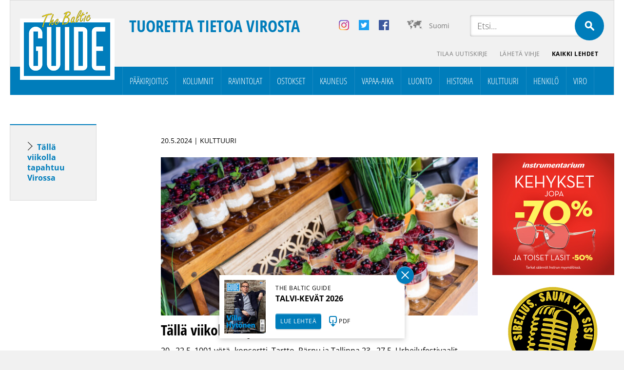

--- FILE ---
content_type: text/html; charset=UTF-8
request_url: https://balticguide.ee/tag/chi-parnu/
body_size: 25163
content:
<!doctype html>
<html dir="ltr" lang="fi" prefix="og: https://ogp.me/ns#">
<head><meta http-equiv="Content-Type" content="text/html; charset=utf-8" /><script>if(navigator.userAgent.match(/MSIE|Internet Explorer/i)||navigator.userAgent.match(/Trident\/7\..*?rv:11/i)){var href=document.location.href;if(!href.match(/[?&]nowprocket/)){if(href.indexOf("?")==-1){if(href.indexOf("#")==-1){document.location.href=href+"?nowprocket=1"}else{document.location.href=href.replace("#","?nowprocket=1#")}}else{if(href.indexOf("#")==-1){document.location.href=href+"&nowprocket=1"}else{document.location.href=href.replace("#","&nowprocket=1#")}}}}</script><script>(()=>{class RocketLazyLoadScripts{constructor(){this.v="2.0.4",this.userEvents=["keydown","keyup","mousedown","mouseup","mousemove","mouseover","mouseout","touchmove","touchstart","touchend","touchcancel","wheel","click","dblclick","input"],this.attributeEvents=["onblur","onclick","oncontextmenu","ondblclick","onfocus","onmousedown","onmouseenter","onmouseleave","onmousemove","onmouseout","onmouseover","onmouseup","onmousewheel","onscroll","onsubmit"]}async t(){this.i(),this.o(),/iP(ad|hone)/.test(navigator.userAgent)&&this.h(),this.u(),this.l(this),this.m(),this.k(this),this.p(this),this._(),await Promise.all([this.R(),this.L()]),this.lastBreath=Date.now(),this.S(this),this.P(),this.D(),this.O(),this.M(),await this.C(this.delayedScripts.normal),await this.C(this.delayedScripts.defer),await this.C(this.delayedScripts.async),await this.T(),await this.F(),await this.j(),await this.A(),window.dispatchEvent(new Event("rocket-allScriptsLoaded")),this.everythingLoaded=!0,this.lastTouchEnd&&await new Promise(t=>setTimeout(t,500-Date.now()+this.lastTouchEnd)),this.I(),this.H(),this.U(),this.W()}i(){this.CSPIssue=sessionStorage.getItem("rocketCSPIssue"),document.addEventListener("securitypolicyviolation",t=>{this.CSPIssue||"script-src-elem"!==t.violatedDirective||"data"!==t.blockedURI||(this.CSPIssue=!0,sessionStorage.setItem("rocketCSPIssue",!0))},{isRocket:!0})}o(){window.addEventListener("pageshow",t=>{this.persisted=t.persisted,this.realWindowLoadedFired=!0},{isRocket:!0}),window.addEventListener("pagehide",()=>{this.onFirstUserAction=null},{isRocket:!0})}h(){let t;function e(e){t=e}window.addEventListener("touchstart",e,{isRocket:!0}),window.addEventListener("touchend",function i(o){o.changedTouches[0]&&t.changedTouches[0]&&Math.abs(o.changedTouches[0].pageX-t.changedTouches[0].pageX)<10&&Math.abs(o.changedTouches[0].pageY-t.changedTouches[0].pageY)<10&&o.timeStamp-t.timeStamp<200&&(window.removeEventListener("touchstart",e,{isRocket:!0}),window.removeEventListener("touchend",i,{isRocket:!0}),"INPUT"===o.target.tagName&&"text"===o.target.type||(o.target.dispatchEvent(new TouchEvent("touchend",{target:o.target,bubbles:!0})),o.target.dispatchEvent(new MouseEvent("mouseover",{target:o.target,bubbles:!0})),o.target.dispatchEvent(new PointerEvent("click",{target:o.target,bubbles:!0,cancelable:!0,detail:1,clientX:o.changedTouches[0].clientX,clientY:o.changedTouches[0].clientY})),event.preventDefault()))},{isRocket:!0})}q(t){this.userActionTriggered||("mousemove"!==t.type||this.firstMousemoveIgnored?"keyup"===t.type||"mouseover"===t.type||"mouseout"===t.type||(this.userActionTriggered=!0,this.onFirstUserAction&&this.onFirstUserAction()):this.firstMousemoveIgnored=!0),"click"===t.type&&t.preventDefault(),t.stopPropagation(),t.stopImmediatePropagation(),"touchstart"===this.lastEvent&&"touchend"===t.type&&(this.lastTouchEnd=Date.now()),"click"===t.type&&(this.lastTouchEnd=0),this.lastEvent=t.type,t.composedPath&&t.composedPath()[0].getRootNode()instanceof ShadowRoot&&(t.rocketTarget=t.composedPath()[0]),this.savedUserEvents.push(t)}u(){this.savedUserEvents=[],this.userEventHandler=this.q.bind(this),this.userEvents.forEach(t=>window.addEventListener(t,this.userEventHandler,{passive:!1,isRocket:!0})),document.addEventListener("visibilitychange",this.userEventHandler,{isRocket:!0})}U(){this.userEvents.forEach(t=>window.removeEventListener(t,this.userEventHandler,{passive:!1,isRocket:!0})),document.removeEventListener("visibilitychange",this.userEventHandler,{isRocket:!0}),this.savedUserEvents.forEach(t=>{(t.rocketTarget||t.target).dispatchEvent(new window[t.constructor.name](t.type,t))})}m(){const t="return false",e=Array.from(this.attributeEvents,t=>"data-rocket-"+t),i="["+this.attributeEvents.join("],[")+"]",o="[data-rocket-"+this.attributeEvents.join("],[data-rocket-")+"]",s=(e,i,o)=>{o&&o!==t&&(e.setAttribute("data-rocket-"+i,o),e["rocket"+i]=new Function("event",o),e.setAttribute(i,t))};new MutationObserver(t=>{for(const n of t)"attributes"===n.type&&(n.attributeName.startsWith("data-rocket-")||this.everythingLoaded?n.attributeName.startsWith("data-rocket-")&&this.everythingLoaded&&this.N(n.target,n.attributeName.substring(12)):s(n.target,n.attributeName,n.target.getAttribute(n.attributeName))),"childList"===n.type&&n.addedNodes.forEach(t=>{if(t.nodeType===Node.ELEMENT_NODE)if(this.everythingLoaded)for(const i of[t,...t.querySelectorAll(o)])for(const t of i.getAttributeNames())e.includes(t)&&this.N(i,t.substring(12));else for(const e of[t,...t.querySelectorAll(i)])for(const t of e.getAttributeNames())this.attributeEvents.includes(t)&&s(e,t,e.getAttribute(t))})}).observe(document,{subtree:!0,childList:!0,attributeFilter:[...this.attributeEvents,...e]})}I(){this.attributeEvents.forEach(t=>{document.querySelectorAll("[data-rocket-"+t+"]").forEach(e=>{this.N(e,t)})})}N(t,e){const i=t.getAttribute("data-rocket-"+e);i&&(t.setAttribute(e,i),t.removeAttribute("data-rocket-"+e))}k(t){Object.defineProperty(HTMLElement.prototype,"onclick",{get(){return this.rocketonclick||null},set(e){this.rocketonclick=e,this.setAttribute(t.everythingLoaded?"onclick":"data-rocket-onclick","this.rocketonclick(event)")}})}S(t){function e(e,i){let o=e[i];e[i]=null,Object.defineProperty(e,i,{get:()=>o,set(s){t.everythingLoaded?o=s:e["rocket"+i]=o=s}})}e(document,"onreadystatechange"),e(window,"onload"),e(window,"onpageshow");try{Object.defineProperty(document,"readyState",{get:()=>t.rocketReadyState,set(e){t.rocketReadyState=e},configurable:!0}),document.readyState="loading"}catch(t){console.log("WPRocket DJE readyState conflict, bypassing")}}l(t){this.originalAddEventListener=EventTarget.prototype.addEventListener,this.originalRemoveEventListener=EventTarget.prototype.removeEventListener,this.savedEventListeners=[],EventTarget.prototype.addEventListener=function(e,i,o){o&&o.isRocket||!t.B(e,this)&&!t.userEvents.includes(e)||t.B(e,this)&&!t.userActionTriggered||e.startsWith("rocket-")||t.everythingLoaded?t.originalAddEventListener.call(this,e,i,o):(t.savedEventListeners.push({target:this,remove:!1,type:e,func:i,options:o}),"mouseenter"!==e&&"mouseleave"!==e||t.originalAddEventListener.call(this,e,t.savedUserEvents.push,o))},EventTarget.prototype.removeEventListener=function(e,i,o){o&&o.isRocket||!t.B(e,this)&&!t.userEvents.includes(e)||t.B(e,this)&&!t.userActionTriggered||e.startsWith("rocket-")||t.everythingLoaded?t.originalRemoveEventListener.call(this,e,i,o):t.savedEventListeners.push({target:this,remove:!0,type:e,func:i,options:o})}}J(t,e){this.savedEventListeners=this.savedEventListeners.filter(i=>{let o=i.type,s=i.target||window;return e!==o||t!==s||(this.B(o,s)&&(i.type="rocket-"+o),this.$(i),!1)})}H(){EventTarget.prototype.addEventListener=this.originalAddEventListener,EventTarget.prototype.removeEventListener=this.originalRemoveEventListener,this.savedEventListeners.forEach(t=>this.$(t))}$(t){t.remove?this.originalRemoveEventListener.call(t.target,t.type,t.func,t.options):this.originalAddEventListener.call(t.target,t.type,t.func,t.options)}p(t){let e;function i(e){return t.everythingLoaded?e:e.split(" ").map(t=>"load"===t||t.startsWith("load.")?"rocket-jquery-load":t).join(" ")}function o(o){function s(e){const s=o.fn[e];o.fn[e]=o.fn.init.prototype[e]=function(){return this[0]===window&&t.userActionTriggered&&("string"==typeof arguments[0]||arguments[0]instanceof String?arguments[0]=i(arguments[0]):"object"==typeof arguments[0]&&Object.keys(arguments[0]).forEach(t=>{const e=arguments[0][t];delete arguments[0][t],arguments[0][i(t)]=e})),s.apply(this,arguments),this}}if(o&&o.fn&&!t.allJQueries.includes(o)){const e={DOMContentLoaded:[],"rocket-DOMContentLoaded":[]};for(const t in e)document.addEventListener(t,()=>{e[t].forEach(t=>t())},{isRocket:!0});o.fn.ready=o.fn.init.prototype.ready=function(i){function s(){parseInt(o.fn.jquery)>2?setTimeout(()=>i.bind(document)(o)):i.bind(document)(o)}return"function"==typeof i&&(t.realDomReadyFired?!t.userActionTriggered||t.fauxDomReadyFired?s():e["rocket-DOMContentLoaded"].push(s):e.DOMContentLoaded.push(s)),o([])},s("on"),s("one"),s("off"),t.allJQueries.push(o)}e=o}t.allJQueries=[],o(window.jQuery),Object.defineProperty(window,"jQuery",{get:()=>e,set(t){o(t)}})}P(){const t=new Map;document.write=document.writeln=function(e){const i=document.currentScript,o=document.createRange(),s=i.parentElement;let n=t.get(i);void 0===n&&(n=i.nextSibling,t.set(i,n));const c=document.createDocumentFragment();o.setStart(c,0),c.appendChild(o.createContextualFragment(e)),s.insertBefore(c,n)}}async R(){return new Promise(t=>{this.userActionTriggered?t():this.onFirstUserAction=t})}async L(){return new Promise(t=>{document.addEventListener("DOMContentLoaded",()=>{this.realDomReadyFired=!0,t()},{isRocket:!0})})}async j(){return this.realWindowLoadedFired?Promise.resolve():new Promise(t=>{window.addEventListener("load",t,{isRocket:!0})})}M(){this.pendingScripts=[];this.scriptsMutationObserver=new MutationObserver(t=>{for(const e of t)e.addedNodes.forEach(t=>{"SCRIPT"!==t.tagName||t.noModule||t.isWPRocket||this.pendingScripts.push({script:t,promise:new Promise(e=>{const i=()=>{const i=this.pendingScripts.findIndex(e=>e.script===t);i>=0&&this.pendingScripts.splice(i,1),e()};t.addEventListener("load",i,{isRocket:!0}),t.addEventListener("error",i,{isRocket:!0}),setTimeout(i,1e3)})})})}),this.scriptsMutationObserver.observe(document,{childList:!0,subtree:!0})}async F(){await this.X(),this.pendingScripts.length?(await this.pendingScripts[0].promise,await this.F()):this.scriptsMutationObserver.disconnect()}D(){this.delayedScripts={normal:[],async:[],defer:[]},document.querySelectorAll("script[type$=rocketlazyloadscript]").forEach(t=>{t.hasAttribute("data-rocket-src")?t.hasAttribute("async")&&!1!==t.async?this.delayedScripts.async.push(t):t.hasAttribute("defer")&&!1!==t.defer||"module"===t.getAttribute("data-rocket-type")?this.delayedScripts.defer.push(t):this.delayedScripts.normal.push(t):this.delayedScripts.normal.push(t)})}async _(){await this.L();let t=[];document.querySelectorAll("script[type$=rocketlazyloadscript][data-rocket-src]").forEach(e=>{let i=e.getAttribute("data-rocket-src");if(i&&!i.startsWith("data:")){i.startsWith("//")&&(i=location.protocol+i);try{const o=new URL(i).origin;o!==location.origin&&t.push({src:o,crossOrigin:e.crossOrigin||"module"===e.getAttribute("data-rocket-type")})}catch(t){}}}),t=[...new Map(t.map(t=>[JSON.stringify(t),t])).values()],this.Y(t,"preconnect")}async G(t){if(await this.K(),!0!==t.noModule||!("noModule"in HTMLScriptElement.prototype))return new Promise(e=>{let i;function o(){(i||t).setAttribute("data-rocket-status","executed"),e()}try{if(navigator.userAgent.includes("Firefox/")||""===navigator.vendor||this.CSPIssue)i=document.createElement("script"),[...t.attributes].forEach(t=>{let e=t.nodeName;"type"!==e&&("data-rocket-type"===e&&(e="type"),"data-rocket-src"===e&&(e="src"),i.setAttribute(e,t.nodeValue))}),t.text&&(i.text=t.text),t.nonce&&(i.nonce=t.nonce),i.hasAttribute("src")?(i.addEventListener("load",o,{isRocket:!0}),i.addEventListener("error",()=>{i.setAttribute("data-rocket-status","failed-network"),e()},{isRocket:!0}),setTimeout(()=>{i.isConnected||e()},1)):(i.text=t.text,o()),i.isWPRocket=!0,t.parentNode.replaceChild(i,t);else{const i=t.getAttribute("data-rocket-type"),s=t.getAttribute("data-rocket-src");i?(t.type=i,t.removeAttribute("data-rocket-type")):t.removeAttribute("type"),t.addEventListener("load",o,{isRocket:!0}),t.addEventListener("error",i=>{this.CSPIssue&&i.target.src.startsWith("data:")?(console.log("WPRocket: CSP fallback activated"),t.removeAttribute("src"),this.G(t).then(e)):(t.setAttribute("data-rocket-status","failed-network"),e())},{isRocket:!0}),s?(t.fetchPriority="high",t.removeAttribute("data-rocket-src"),t.src=s):t.src="data:text/javascript;base64,"+window.btoa(unescape(encodeURIComponent(t.text)))}}catch(i){t.setAttribute("data-rocket-status","failed-transform"),e()}});t.setAttribute("data-rocket-status","skipped")}async C(t){const e=t.shift();return e?(e.isConnected&&await this.G(e),this.C(t)):Promise.resolve()}O(){this.Y([...this.delayedScripts.normal,...this.delayedScripts.defer,...this.delayedScripts.async],"preload")}Y(t,e){this.trash=this.trash||[];let i=!0;var o=document.createDocumentFragment();t.forEach(t=>{const s=t.getAttribute&&t.getAttribute("data-rocket-src")||t.src;if(s&&!s.startsWith("data:")){const n=document.createElement("link");n.href=s,n.rel=e,"preconnect"!==e&&(n.as="script",n.fetchPriority=i?"high":"low"),t.getAttribute&&"module"===t.getAttribute("data-rocket-type")&&(n.crossOrigin=!0),t.crossOrigin&&(n.crossOrigin=t.crossOrigin),t.integrity&&(n.integrity=t.integrity),t.nonce&&(n.nonce=t.nonce),o.appendChild(n),this.trash.push(n),i=!1}}),document.head.appendChild(o)}W(){this.trash.forEach(t=>t.remove())}async T(){try{document.readyState="interactive"}catch(t){}this.fauxDomReadyFired=!0;try{await this.K(),this.J(document,"readystatechange"),document.dispatchEvent(new Event("rocket-readystatechange")),await this.K(),document.rocketonreadystatechange&&document.rocketonreadystatechange(),await this.K(),this.J(document,"DOMContentLoaded"),document.dispatchEvent(new Event("rocket-DOMContentLoaded")),await this.K(),this.J(window,"DOMContentLoaded"),window.dispatchEvent(new Event("rocket-DOMContentLoaded"))}catch(t){console.error(t)}}async A(){try{document.readyState="complete"}catch(t){}try{await this.K(),this.J(document,"readystatechange"),document.dispatchEvent(new Event("rocket-readystatechange")),await this.K(),document.rocketonreadystatechange&&document.rocketonreadystatechange(),await this.K(),this.J(window,"load"),window.dispatchEvent(new Event("rocket-load")),await this.K(),window.rocketonload&&window.rocketonload(),await this.K(),this.allJQueries.forEach(t=>t(window).trigger("rocket-jquery-load")),await this.K(),this.J(window,"pageshow");const t=new Event("rocket-pageshow");t.persisted=this.persisted,window.dispatchEvent(t),await this.K(),window.rocketonpageshow&&window.rocketonpageshow({persisted:this.persisted})}catch(t){console.error(t)}}async K(){Date.now()-this.lastBreath>45&&(await this.X(),this.lastBreath=Date.now())}async X(){return document.hidden?new Promise(t=>setTimeout(t)):new Promise(t=>requestAnimationFrame(t))}B(t,e){return e===document&&"readystatechange"===t||(e===document&&"DOMContentLoaded"===t||(e===window&&"DOMContentLoaded"===t||(e===window&&"load"===t||e===window&&"pageshow"===t)))}static run(){(new RocketLazyLoadScripts).t()}}RocketLazyLoadScripts.run()})();</script>

<meta name="author" content="WSI Online" />
<meta name="viewport" content="width=device-width, initial-scale=1.0, maximum-scale=1.0, minimum-scale=1.0, user-scalable=no" />

<meta property="og:image" content="https://balticguide.ee/wp-content/uploads/2023/05/Ruokamarkkinat-Narvan-maut2.jpg" />
<!--<meta name="viewport" content="target-densitydpi=device-dpi" /> -->
<title>CHI Pärnu - The Baltic Guide OnlineThe Baltic Guide Online</title>
<link data-rocket-preload as="style" href="https://fonts.googleapis.com/css2?family=Open+Sans+Condensed:ital,wght@0,300;0,700;1,300&#038;family=Open+Sans:ital,wght@0,300;0,400;0,700;1,300;1,400;1,700&#038;display=swap" rel="preload">
<link href="https://fonts.googleapis.com/css2?family=Open+Sans+Condensed:ital,wght@0,300;0,700;1,300&#038;family=Open+Sans:ital,wght@0,300;0,400;0,700;1,300;1,400;1,700&#038;display=swap" media="print" onload="this.media=&#039;all&#039;" rel="stylesheet">
<style id="wpr-usedcss">@font-face{font-family:'Open Sans';font-style:normal;font-weight:300;font-stretch:100%;font-display:swap;src:url(https://fonts.gstatic.com/s/opensans/v43/memvYaGs126MiZpBA-UvWbX2vVnXBbObj2OVTS-muw.woff2) format('woff2');unicode-range:U+0000-00FF,U+0131,U+0152-0153,U+02BB-02BC,U+02C6,U+02DA,U+02DC,U+0304,U+0308,U+0329,U+2000-206F,U+20AC,U+2122,U+2191,U+2193,U+2212,U+2215,U+FEFF,U+FFFD}@font-face{font-family:'Open Sans';font-style:normal;font-weight:400;font-stretch:100%;font-display:swap;src:url(https://fonts.gstatic.com/s/opensans/v43/memvYaGs126MiZpBA-UvWbX2vVnXBbObj2OVTS-muw.woff2) format('woff2');unicode-range:U+0000-00FF,U+0131,U+0152-0153,U+02BB-02BC,U+02C6,U+02DA,U+02DC,U+0304,U+0308,U+0329,U+2000-206F,U+20AC,U+2122,U+2191,U+2193,U+2212,U+2215,U+FEFF,U+FFFD}@font-face{font-family:'Open Sans';font-style:normal;font-weight:700;font-stretch:100%;font-display:swap;src:url(https://fonts.gstatic.com/s/opensans/v43/memvYaGs126MiZpBA-UvWbX2vVnXBbObj2OVTS-muw.woff2) format('woff2');unicode-range:U+0000-00FF,U+0131,U+0152-0153,U+02BB-02BC,U+02C6,U+02DA,U+02DC,U+0304,U+0308,U+0329,U+2000-206F,U+20AC,U+2122,U+2191,U+2193,U+2212,U+2215,U+FEFF,U+FFFD}@font-face{font-family:'Open Sans Condensed';font-style:normal;font-weight:300;font-display:swap;src:url(https://fonts.gstatic.com/s/opensanscondensed/v23/z7NFdQDnbTkabZAIOl9il_O6KJj73e7Ff1GhDuXMRw.woff2) format('woff2');unicode-range:U+0000-00FF,U+0131,U+0152-0153,U+02BB-02BC,U+02C6,U+02DA,U+02DC,U+0304,U+0308,U+0329,U+2000-206F,U+20AC,U+2122,U+2191,U+2193,U+2212,U+2215,U+FEFF,U+FFFD}@font-face{font-family:'Open Sans Condensed';font-style:normal;font-weight:700;font-display:swap;src:url(https://fonts.gstatic.com/s/opensanscondensed/v23/z7NFdQDnbTkabZAIOl9il_O6KJj73e7Ff0GmDuXMRw.woff2) format('woff2');unicode-range:U+0000-00FF,U+0131,U+0152-0153,U+02BB-02BC,U+02C6,U+02DA,U+02DC,U+0304,U+0308,U+0329,U+2000-206F,U+20AC,U+2122,U+2191,U+2193,U+2212,U+2215,U+FEFF,U+FFFD}img:is([sizes=auto i],[sizes^="auto," i]){contain-intrinsic-size:3000px 1500px}img.emoji{display:inline!important;border:none!important;box-shadow:none!important;height:1em!important;width:1em!important;margin:0 .07em!important;vertical-align:-.1em!important;background:0 0!important;padding:0!important}:where(.wp-block-button__link){border-radius:9999px;box-shadow:none;padding:calc(.667em + 2px) calc(1.333em + 2px);text-decoration:none}:root :where(.wp-block-button .wp-block-button__link.is-style-outline),:root :where(.wp-block-button.is-style-outline>.wp-block-button__link){border:2px solid;padding:.667em 1.333em}:root :where(.wp-block-button .wp-block-button__link.is-style-outline:not(.has-text-color)),:root :where(.wp-block-button.is-style-outline>.wp-block-button__link:not(.has-text-color)){color:currentColor}:root :where(.wp-block-button .wp-block-button__link.is-style-outline:not(.has-background)),:root :where(.wp-block-button.is-style-outline>.wp-block-button__link:not(.has-background)){background-color:initial;background-image:none}:where(.wp-block-calendar table:not(.has-background) th){background:#ddd}:where(.wp-block-columns){margin-bottom:1.75em}:where(.wp-block-columns.has-background){padding:1.25em 2.375em}:where(.wp-block-post-comments input[type=submit]){border:none}:where(.wp-block-cover-image:not(.has-text-color)),:where(.wp-block-cover:not(.has-text-color)){color:#fff}:where(.wp-block-cover-image.is-light:not(.has-text-color)),:where(.wp-block-cover.is-light:not(.has-text-color)){color:#000}:root :where(.wp-block-cover h1:not(.has-text-color)),:root :where(.wp-block-cover h2:not(.has-text-color)),:root :where(.wp-block-cover h3:not(.has-text-color)),:root :where(.wp-block-cover h4:not(.has-text-color)),:root :where(.wp-block-cover h5:not(.has-text-color)),:root :where(.wp-block-cover h6:not(.has-text-color)),:root :where(.wp-block-cover p:not(.has-text-color)){color:inherit}:where(.wp-block-file){margin-bottom:1.5em}:where(.wp-block-file__button){border-radius:2em;display:inline-block;padding:.5em 1em}:where(.wp-block-file__button):is(a):active,:where(.wp-block-file__button):is(a):focus,:where(.wp-block-file__button):is(a):hover,:where(.wp-block-file__button):is(a):visited{box-shadow:none;color:#fff;opacity:.85;text-decoration:none}:where(.wp-block-group.wp-block-group-is-layout-constrained){position:relative}:root :where(.wp-block-image.is-style-rounded img,.wp-block-image .is-style-rounded img){border-radius:9999px}:where(.wp-block-latest-comments:not([style*=line-height] .wp-block-latest-comments__comment)){line-height:1.1}:where(.wp-block-latest-comments:not([style*=line-height] .wp-block-latest-comments__comment-excerpt p)){line-height:1.8}:root :where(.wp-block-latest-posts.is-grid){padding:0}:root :where(.wp-block-latest-posts.wp-block-latest-posts__list){padding-left:0}ul{box-sizing:border-box}:root :where(.wp-block-list.has-background){padding:1.25em 2.375em}:where(.wp-block-navigation.has-background .wp-block-navigation-item a:not(.wp-element-button)),:where(.wp-block-navigation.has-background .wp-block-navigation-submenu a:not(.wp-element-button)){padding:.5em 1em}:where(.wp-block-navigation .wp-block-navigation__submenu-container .wp-block-navigation-item a:not(.wp-element-button)),:where(.wp-block-navigation .wp-block-navigation__submenu-container .wp-block-navigation-submenu a:not(.wp-element-button)),:where(.wp-block-navigation .wp-block-navigation__submenu-container .wp-block-navigation-submenu button.wp-block-navigation-item__content),:where(.wp-block-navigation .wp-block-navigation__submenu-container .wp-block-pages-list__item button.wp-block-navigation-item__content){padding:.5em 1em}:root :where(p.has-background){padding:1.25em 2.375em}:where(p.has-text-color:not(.has-link-color)) a{color:inherit}:where(.wp-block-post-comments-form) input:not([type=submit]),:where(.wp-block-post-comments-form) textarea{border:1px solid #949494;font-family:inherit;font-size:1em}:where(.wp-block-post-comments-form) input:where(:not([type=submit]):not([type=checkbox])),:where(.wp-block-post-comments-form) textarea{padding:calc(.667em + 2px)}:where(.wp-block-post-excerpt){box-sizing:border-box;margin-bottom:var(--wp--style--block-gap);margin-top:var(--wp--style--block-gap)}:where(.wp-block-preformatted.has-background){padding:1.25em 2.375em}:where(.wp-block-search__button){border:1px solid #ccc;padding:6px 10px}:where(.wp-block-search__input){font-family:inherit;font-size:inherit;font-style:inherit;font-weight:inherit;letter-spacing:inherit;line-height:inherit;text-transform:inherit}:where(.wp-block-search__button-inside .wp-block-search__inside-wrapper){border:1px solid #949494;box-sizing:border-box;padding:4px}:where(.wp-block-search__button-inside .wp-block-search__inside-wrapper) .wp-block-search__input{border:none;border-radius:0;padding:0 4px}:where(.wp-block-search__button-inside .wp-block-search__inside-wrapper) .wp-block-search__input:focus{outline:0}:where(.wp-block-search__button-inside .wp-block-search__inside-wrapper) :where(.wp-block-search__button){padding:4px 8px}:root :where(.wp-block-separator.is-style-dots){height:auto;line-height:1;text-align:center}:root :where(.wp-block-separator.is-style-dots):before{color:currentColor;content:"···";font-family:serif;font-size:1.5em;letter-spacing:2em;padding-left:2em}:root :where(.wp-block-site-logo.is-style-rounded){border-radius:9999px}:where(.wp-block-social-links:not(.is-style-logos-only)) .wp-social-link{background-color:#f0f0f0;color:#444}:where(.wp-block-social-links:not(.is-style-logos-only)) .wp-social-link-amazon{background-color:#f90;color:#fff}:where(.wp-block-social-links:not(.is-style-logos-only)) .wp-social-link-bandcamp{background-color:#1ea0c3;color:#fff}:where(.wp-block-social-links:not(.is-style-logos-only)) .wp-social-link-behance{background-color:#0757fe;color:#fff}:where(.wp-block-social-links:not(.is-style-logos-only)) .wp-social-link-bluesky{background-color:#0a7aff;color:#fff}:where(.wp-block-social-links:not(.is-style-logos-only)) .wp-social-link-codepen{background-color:#1e1f26;color:#fff}:where(.wp-block-social-links:not(.is-style-logos-only)) .wp-social-link-deviantart{background-color:#02e49b;color:#fff}:where(.wp-block-social-links:not(.is-style-logos-only)) .wp-social-link-dribbble{background-color:#e94c89;color:#fff}:where(.wp-block-social-links:not(.is-style-logos-only)) .wp-social-link-dropbox{background-color:#4280ff;color:#fff}:where(.wp-block-social-links:not(.is-style-logos-only)) .wp-social-link-etsy{background-color:#f45800;color:#fff}:where(.wp-block-social-links:not(.is-style-logos-only)) .wp-social-link-facebook{background-color:#0866ff;color:#fff}:where(.wp-block-social-links:not(.is-style-logos-only)) .wp-social-link-fivehundredpx{background-color:#000;color:#fff}:where(.wp-block-social-links:not(.is-style-logos-only)) .wp-social-link-flickr{background-color:#0461dd;color:#fff}:where(.wp-block-social-links:not(.is-style-logos-only)) .wp-social-link-foursquare{background-color:#e65678;color:#fff}:where(.wp-block-social-links:not(.is-style-logos-only)) .wp-social-link-github{background-color:#24292d;color:#fff}:where(.wp-block-social-links:not(.is-style-logos-only)) .wp-social-link-goodreads{background-color:#eceadd;color:#382110}:where(.wp-block-social-links:not(.is-style-logos-only)) .wp-social-link-google{background-color:#ea4434;color:#fff}:where(.wp-block-social-links:not(.is-style-logos-only)) .wp-social-link-gravatar{background-color:#1d4fc4;color:#fff}:where(.wp-block-social-links:not(.is-style-logos-only)) .wp-social-link-instagram{background-color:#f00075;color:#fff}:where(.wp-block-social-links:not(.is-style-logos-only)) .wp-social-link-lastfm{background-color:#e21b24;color:#fff}:where(.wp-block-social-links:not(.is-style-logos-only)) .wp-social-link-linkedin{background-color:#0d66c2;color:#fff}:where(.wp-block-social-links:not(.is-style-logos-only)) .wp-social-link-mastodon{background-color:#3288d4;color:#fff}:where(.wp-block-social-links:not(.is-style-logos-only)) .wp-social-link-medium{background-color:#000;color:#fff}:where(.wp-block-social-links:not(.is-style-logos-only)) .wp-social-link-meetup{background-color:#f6405f;color:#fff}:where(.wp-block-social-links:not(.is-style-logos-only)) .wp-social-link-patreon{background-color:#000;color:#fff}:where(.wp-block-social-links:not(.is-style-logos-only)) .wp-social-link-pinterest{background-color:#e60122;color:#fff}:where(.wp-block-social-links:not(.is-style-logos-only)) .wp-social-link-pocket{background-color:#ef4155;color:#fff}:where(.wp-block-social-links:not(.is-style-logos-only)) .wp-social-link-reddit{background-color:#ff4500;color:#fff}:where(.wp-block-social-links:not(.is-style-logos-only)) .wp-social-link-skype{background-color:#0478d7;color:#fff}:where(.wp-block-social-links:not(.is-style-logos-only)) .wp-social-link-snapchat{background-color:#fefc00;color:#fff;stroke:#000}:where(.wp-block-social-links:not(.is-style-logos-only)) .wp-social-link-soundcloud{background-color:#ff5600;color:#fff}:where(.wp-block-social-links:not(.is-style-logos-only)) .wp-social-link-spotify{background-color:#1bd760;color:#fff}:where(.wp-block-social-links:not(.is-style-logos-only)) .wp-social-link-telegram{background-color:#2aabee;color:#fff}:where(.wp-block-social-links:not(.is-style-logos-only)) .wp-social-link-threads{background-color:#000;color:#fff}:where(.wp-block-social-links:not(.is-style-logos-only)) .wp-social-link-tiktok{background-color:#000;color:#fff}:where(.wp-block-social-links:not(.is-style-logos-only)) .wp-social-link-tumblr{background-color:#011835;color:#fff}:where(.wp-block-social-links:not(.is-style-logos-only)) .wp-social-link-twitch{background-color:#6440a4;color:#fff}:where(.wp-block-social-links:not(.is-style-logos-only)) .wp-social-link-twitter{background-color:#1da1f2;color:#fff}:where(.wp-block-social-links:not(.is-style-logos-only)) .wp-social-link-vimeo{background-color:#1eb7ea;color:#fff}:where(.wp-block-social-links:not(.is-style-logos-only)) .wp-social-link-vk{background-color:#4680c2;color:#fff}:where(.wp-block-social-links:not(.is-style-logos-only)) .wp-social-link-wordpress{background-color:#3499cd;color:#fff}:where(.wp-block-social-links:not(.is-style-logos-only)) .wp-social-link-whatsapp{background-color:#25d366;color:#fff}:where(.wp-block-social-links:not(.is-style-logos-only)) .wp-social-link-x{background-color:#000;color:#fff}:where(.wp-block-social-links:not(.is-style-logos-only)) .wp-social-link-yelp{background-color:#d32422;color:#fff}:where(.wp-block-social-links:not(.is-style-logos-only)) .wp-social-link-youtube{background-color:red;color:#fff}:where(.wp-block-social-links.is-style-logos-only) .wp-social-link{background:0 0}:where(.wp-block-social-links.is-style-logos-only) .wp-social-link svg{height:1.25em;width:1.25em}:where(.wp-block-social-links.is-style-logos-only) .wp-social-link-amazon{color:#f90}:where(.wp-block-social-links.is-style-logos-only) .wp-social-link-bandcamp{color:#1ea0c3}:where(.wp-block-social-links.is-style-logos-only) .wp-social-link-behance{color:#0757fe}:where(.wp-block-social-links.is-style-logos-only) .wp-social-link-bluesky{color:#0a7aff}:where(.wp-block-social-links.is-style-logos-only) .wp-social-link-codepen{color:#1e1f26}:where(.wp-block-social-links.is-style-logos-only) .wp-social-link-deviantart{color:#02e49b}:where(.wp-block-social-links.is-style-logos-only) .wp-social-link-dribbble{color:#e94c89}:where(.wp-block-social-links.is-style-logos-only) .wp-social-link-dropbox{color:#4280ff}:where(.wp-block-social-links.is-style-logos-only) .wp-social-link-etsy{color:#f45800}:where(.wp-block-social-links.is-style-logos-only) .wp-social-link-facebook{color:#0866ff}:where(.wp-block-social-links.is-style-logos-only) .wp-social-link-fivehundredpx{color:#000}:where(.wp-block-social-links.is-style-logos-only) .wp-social-link-flickr{color:#0461dd}:where(.wp-block-social-links.is-style-logos-only) .wp-social-link-foursquare{color:#e65678}:where(.wp-block-social-links.is-style-logos-only) .wp-social-link-github{color:#24292d}:where(.wp-block-social-links.is-style-logos-only) .wp-social-link-goodreads{color:#382110}:where(.wp-block-social-links.is-style-logos-only) .wp-social-link-google{color:#ea4434}:where(.wp-block-social-links.is-style-logos-only) .wp-social-link-gravatar{color:#1d4fc4}:where(.wp-block-social-links.is-style-logos-only) .wp-social-link-instagram{color:#f00075}:where(.wp-block-social-links.is-style-logos-only) .wp-social-link-lastfm{color:#e21b24}:where(.wp-block-social-links.is-style-logos-only) .wp-social-link-linkedin{color:#0d66c2}:where(.wp-block-social-links.is-style-logos-only) .wp-social-link-mastodon{color:#3288d4}:where(.wp-block-social-links.is-style-logos-only) .wp-social-link-medium{color:#000}:where(.wp-block-social-links.is-style-logos-only) .wp-social-link-meetup{color:#f6405f}:where(.wp-block-social-links.is-style-logos-only) .wp-social-link-patreon{color:#000}:where(.wp-block-social-links.is-style-logos-only) .wp-social-link-pinterest{color:#e60122}:where(.wp-block-social-links.is-style-logos-only) .wp-social-link-pocket{color:#ef4155}:where(.wp-block-social-links.is-style-logos-only) .wp-social-link-reddit{color:#ff4500}:where(.wp-block-social-links.is-style-logos-only) .wp-social-link-skype{color:#0478d7}:where(.wp-block-social-links.is-style-logos-only) .wp-social-link-snapchat{color:#fff;stroke:#000}:where(.wp-block-social-links.is-style-logos-only) .wp-social-link-soundcloud{color:#ff5600}:where(.wp-block-social-links.is-style-logos-only) .wp-social-link-spotify{color:#1bd760}:where(.wp-block-social-links.is-style-logos-only) .wp-social-link-telegram{color:#2aabee}:where(.wp-block-social-links.is-style-logos-only) .wp-social-link-threads{color:#000}:where(.wp-block-social-links.is-style-logos-only) .wp-social-link-tiktok{color:#000}:where(.wp-block-social-links.is-style-logos-only) .wp-social-link-tumblr{color:#011835}:where(.wp-block-social-links.is-style-logos-only) .wp-social-link-twitch{color:#6440a4}:where(.wp-block-social-links.is-style-logos-only) .wp-social-link-twitter{color:#1da1f2}:where(.wp-block-social-links.is-style-logos-only) .wp-social-link-vimeo{color:#1eb7ea}:where(.wp-block-social-links.is-style-logos-only) .wp-social-link-vk{color:#4680c2}:where(.wp-block-social-links.is-style-logos-only) .wp-social-link-whatsapp{color:#25d366}:where(.wp-block-social-links.is-style-logos-only) .wp-social-link-wordpress{color:#3499cd}:where(.wp-block-social-links.is-style-logos-only) .wp-social-link-x{color:#000}:where(.wp-block-social-links.is-style-logos-only) .wp-social-link-yelp{color:#d32422}:where(.wp-block-social-links.is-style-logos-only) .wp-social-link-youtube{color:red}:root :where(.wp-block-social-links .wp-social-link a){padding:.25em}:root :where(.wp-block-social-links.is-style-logos-only .wp-social-link a){padding:0}:root :where(.wp-block-social-links.is-style-pill-shape .wp-social-link a){padding-left:.66667em;padding-right:.66667em}:root :where(.wp-block-tag-cloud.is-style-outline){display:flex;flex-wrap:wrap;gap:1ch}:root :where(.wp-block-tag-cloud.is-style-outline a){border:1px solid;font-size:unset!important;margin-right:0;padding:1ch 2ch;text-decoration:none!important}:root :where(.wp-block-table-of-contents){box-sizing:border-box}:where(.wp-block-term-description){box-sizing:border-box;margin-bottom:var(--wp--style--block-gap);margin-top:var(--wp--style--block-gap)}:where(pre.wp-block-verse){font-family:inherit}:root{--wp--preset--font-size--normal:16px;--wp--preset--font-size--huge:42px}html :where(.has-border-color){border-style:solid}html :where([style*=border-top-color]){border-top-style:solid}html :where([style*=border-right-color]){border-right-style:solid}html :where([style*=border-bottom-color]){border-bottom-style:solid}html :where([style*=border-left-color]){border-left-style:solid}html :where([style*=border-width]){border-style:solid}html :where([style*=border-top-width]){border-top-style:solid}html :where([style*=border-right-width]){border-right-style:solid}html :where([style*=border-bottom-width]){border-bottom-style:solid}html :where([style*=border-left-width]){border-left-style:solid}html :where(img[class*=wp-image-]){height:auto;max-width:100%}:where(figure){margin:0 0 1em}html :where(.is-position-sticky){--wp-admin--admin-bar--position-offset:var(--wp-admin--admin-bar--height,0px)}@media screen and (max-width:600px){html :where(.is-position-sticky){--wp-admin--admin-bar--position-offset:0px}}:root{--wp--preset--aspect-ratio--square:1;--wp--preset--aspect-ratio--4-3:4/3;--wp--preset--aspect-ratio--3-4:3/4;--wp--preset--aspect-ratio--3-2:3/2;--wp--preset--aspect-ratio--2-3:2/3;--wp--preset--aspect-ratio--16-9:16/9;--wp--preset--aspect-ratio--9-16:9/16;--wp--preset--color--black:#000000;--wp--preset--color--cyan-bluish-gray:#abb8c3;--wp--preset--color--white:#ffffff;--wp--preset--color--pale-pink:#f78da7;--wp--preset--color--vivid-red:#cf2e2e;--wp--preset--color--luminous-vivid-orange:#ff6900;--wp--preset--color--luminous-vivid-amber:#fcb900;--wp--preset--color--light-green-cyan:#7bdcb5;--wp--preset--color--vivid-green-cyan:#00d084;--wp--preset--color--pale-cyan-blue:#8ed1fc;--wp--preset--color--vivid-cyan-blue:#0693e3;--wp--preset--color--vivid-purple:#9b51e0;--wp--preset--gradient--vivid-cyan-blue-to-vivid-purple:linear-gradient(135deg,rgba(6, 147, 227, 1) 0%,rgb(155, 81, 224) 100%);--wp--preset--gradient--light-green-cyan-to-vivid-green-cyan:linear-gradient(135deg,rgb(122, 220, 180) 0%,rgb(0, 208, 130) 100%);--wp--preset--gradient--luminous-vivid-amber-to-luminous-vivid-orange:linear-gradient(135deg,rgba(252, 185, 0, 1) 0%,rgba(255, 105, 0, 1) 100%);--wp--preset--gradient--luminous-vivid-orange-to-vivid-red:linear-gradient(135deg,rgba(255, 105, 0, 1) 0%,rgb(207, 46, 46) 100%);--wp--preset--gradient--very-light-gray-to-cyan-bluish-gray:linear-gradient(135deg,rgb(238, 238, 238) 0%,rgb(169, 184, 195) 100%);--wp--preset--gradient--cool-to-warm-spectrum:linear-gradient(135deg,rgb(74, 234, 220) 0%,rgb(151, 120, 209) 20%,rgb(207, 42, 186) 40%,rgb(238, 44, 130) 60%,rgb(251, 105, 98) 80%,rgb(254, 248, 76) 100%);--wp--preset--gradient--blush-light-purple:linear-gradient(135deg,rgb(255, 206, 236) 0%,rgb(152, 150, 240) 100%);--wp--preset--gradient--blush-bordeaux:linear-gradient(135deg,rgb(254, 205, 165) 0%,rgb(254, 45, 45) 50%,rgb(107, 0, 62) 100%);--wp--preset--gradient--luminous-dusk:linear-gradient(135deg,rgb(255, 203, 112) 0%,rgb(199, 81, 192) 50%,rgb(65, 88, 208) 100%);--wp--preset--gradient--pale-ocean:linear-gradient(135deg,rgb(255, 245, 203) 0%,rgb(182, 227, 212) 50%,rgb(51, 167, 181) 100%);--wp--preset--gradient--electric-grass:linear-gradient(135deg,rgb(202, 248, 128) 0%,rgb(113, 206, 126) 100%);--wp--preset--gradient--midnight:linear-gradient(135deg,rgb(2, 3, 129) 0%,rgb(40, 116, 252) 100%);--wp--preset--font-size--small:13px;--wp--preset--font-size--medium:20px;--wp--preset--font-size--large:36px;--wp--preset--font-size--x-large:42px;--wp--preset--spacing--20:0.44rem;--wp--preset--spacing--30:0.67rem;--wp--preset--spacing--40:1rem;--wp--preset--spacing--50:1.5rem;--wp--preset--spacing--60:2.25rem;--wp--preset--spacing--70:3.38rem;--wp--preset--spacing--80:5.06rem;--wp--preset--shadow--natural:6px 6px 9px rgba(0, 0, 0, .2);--wp--preset--shadow--deep:12px 12px 50px rgba(0, 0, 0, .4);--wp--preset--shadow--sharp:6px 6px 0px rgba(0, 0, 0, .2);--wp--preset--shadow--outlined:6px 6px 0px -3px rgba(255, 255, 255, 1),6px 6px rgba(0, 0, 0, 1);--wp--preset--shadow--crisp:6px 6px 0px rgba(0, 0, 0, 1)}:where(.is-layout-flex){gap:.5em}:where(.is-layout-grid){gap:.5em}:where(.wp-block-post-template.is-layout-flex){gap:1.25em}:where(.wp-block-post-template.is-layout-grid){gap:1.25em}:where(.wp-block-columns.is-layout-flex){gap:2em}:where(.wp-block-columns.is-layout-grid){gap:2em}:root :where(.wp-block-pullquote){font-size:1.5em;line-height:1.6}a,address,body,cite,code,div,dl,dt,em,fieldset,font,form,h2,h3,h5,html,iframe,ins,label,li,object,p,s,span,table,tbody,td,tr,tt,ul{border:0;font-family:inherit;font-size:100%;font-style:inherit;font-weight:inherit;margin:0;outline:0;padding:0;vertical-align:baseline}body{background:#fff;line-height:1}ul{list-style:none}table{border-collapse:separate;border-spacing:0}td{font-weight:400;text-align:left}a img{border:0}.gallery{position:relative;margin-left:-10px}.gallery ul{margin:0;padding:0;list-style:none}.gallery ul li{float:left}.gallery ul li *{display:block}.gallery ul li a{padding:3px;border:1px solid #d9d9d9;margin:10px}body,html{margin:0;padding:0;height:100%;width:100%;line-height:24px;font-size:16px;font-family:"Open Sans",sans-serif;font-weight:400;color:#000;background:url(https://balticguide.ee/wp-content/themes/balticguide/img/bck.png) top center repeat-y #f1f1f1}img{border:0}a,a:active,a:hover{outline:0}::-moz-selection{background:#000;color:#fff}::selection{background:#000;color:#fff}a{color:#000;text-decoration:none;-webkit-transition:.3s ease-in-out;-moz-transition:.3s ease-in-out;-o-transition:.3s ease-in-out;transition:all .3s ease-in-out;-ms-transition:.3s ease-in-out}a:hover{color:#007dbc}h2{margin:10px 0;padding:0;font-size:26px;line-height:1.2;font-family:"Open Sans Condensed",sans-serif;font-weight:700}h3{margin:15px 0;padding:0;font-size:30px;line-height:1;font-family:"Open Sans Condensed",sans-serif;font-weight:700;-webkit-transition:.3s ease-in-out;-moz-transition:.3s ease-in-out;-o-transition:.3s ease-in-out;transition:all .3s ease-in-out;-ms-transition:.3s ease-in-out}h5{padding:0;overflow:hidden;color:#007dbb;font-size:34px;line-height:30px;line-height:44px;padding-left:30px;font-family:"Open Sans Condensed",sans-serif;font-weight:700;text-transform:uppercase}#wrapwide{width:1240px;margin:0 auto}#wrap{float:left;width:1240px;background-color:#fff;margin:0 auto}#lang_resp,#langhover_resp{display:none}#header{height:auto;margin:0;background:#f1f1f1;border:1px solid #d9d9d9;border-bottom:0}.topmenu{float:right;margin:0;padding:0;list-style:none;margin-right:20px;margin-bottom:10px;overflow:hidden;font-family:"Open Sans",sans-serif;font-weight:400;margin-top:-30px}.topmenu li{float:left;font-size:12px;letter-spacing:.5px;text-transform:uppercase}.topmenu li:last-child{font-weight:700}.topmenu li:last-child a{color:#000}.topmenu a{display:block;padding:10px 12px;line-height:1.1;color:#777}.topmenu a:hover{text-decoration:underline}.top{margin-top:30px;margin-right:20px}.top:after{content:"";clear:both;display:block}.category{padding-left:230px;overflow:hidden;clear:both;margin:0;background:#007dbb}#logo{float:left;margin-left:20px;margin-bottom:-40px;margin-top:-10px;position:relative;z-index:1}#logof{float:left;margin:-75px 40px 0 0!important;max-width:120px}.category li{list-style-type:none;float:left;margin:0;padding:0;font-family:"Open Sans Condensed",sans-serif;font-weight:300;font-size:18px;border:0}.category li a{display:block;padding:20px 15px;box-shadow:rgba(255,255,255,.1) 1px 0 0 inset;margin:0;color:#fff;line-height:1;text-decoration:none;border:0;text-transform:uppercase;-webkit-transition:.3s ease-in-out;-moz-transition:.3s ease-in-out;-o-transition:.3s ease-in-out;transition:all .3s ease-in-out;-ms-transition:.3s ease-in-out;background-position:10px -156px;background-repeat:no-repeat}.category li:last-child a{box-shadow:rgba(255,255,255,.1) 1px 0 0 inset,rgba(255,255,255,.1) -1px 0 0 inset}.category .sel>a,.category li a:active,.category li a:hover{color:#000;background-position:10px -74px;background-color:#fff}.category .sel>a{background-color:#fff}#lang{float:right;padding:0;-moz-opacity:0.5;-khtml-opacity:0.5;opacity:.5;-webkit-transition:.3s ease-in-out;-moz-transition:.3s ease-in-out;-o-transition:.3s ease-in-out;transition:all .3s ease-in-out;-ms-transition:.3s ease-in-out;position:relative;margin-right:20px;margin-top:10px}#lang li{list-style-type:none;float:left;margin:0;padding:0 10px 0 0}#lang .map{background:url(https://balticguide.ee/wp-content/themes/balticguide/img/lang.png) 5px top no-repeat}#lang:hover{-moz-opacity:1;-khtml-opacity:1;opacity:1}#lang li a{display:block;padding:0 10px 0 50px;margin:0 2px;color:#000;font-size:14px;text-decoration:none;text-align:center;border:0}#lang li a:active,#lang li a:hover{color:#007dbb}#langhover{box-shadow:0 1px 0 1px rgba(0,0,0,.1);background:url(https://balticguide.ee/wp-content/themes/balticguide/img/lang.png) 5px top no-repeat;position:absolute;margin:0;padding:0 10px 5px 0;display:none;background-color:#f1f1f1;z-index:999;margin:0}#lang:hover #langhover{display:block}#langhover li{padding:0 0 5px}#header .social{float:right;color:rgba(0,0,0,.5);border:0;text-decoration:none;background:url(https://balticguide.ee/wp-content/themes/balticguide/img/facebook.png) center no-repeat;background-size:21px 21px;font-size:14px;height:21px;width:21px;margin-right:20px;margin-top:10px}#header .facebook{margin-right:30px}#header .instagram{background-image:url(https://balticguide.ee/wp-content/themes/balticguide/img/instagram.png)}#header .twitter{background-image:url(https://balticguide.ee/wp-content/themes/balticguide/img/twitter.png)}#header .social:hover{color:#000}#search{position:relative;float:right}#search input{border:0;float:left;height:44px;width:200px;font-family:"Open Sans",sans-serif;font-weight:300;font-size:18px;background:#fff;color:#585858;padding:0 30px 0 15px;margin-right:30px;-moz-box-shadow:inset 0 0 5px #a0a0a0;-webkit-box-shadow:inset 0 0 5px #a0a0a0;box-shadow:inset 0 0 5px #a0a0a0;behavior:url(https://balticguide.ee/wp-content/themes/balticguide/css/csspie/PIE.htc)}#search .button{position:absolute;background:url(https://balticguide.ee/wp-content/themes/balticguide/img/search.png) center no-repeat #007dbb;width:60px;height:60px;border:0;top:-20px;bottom:-20px;right:0;margin:auto;padding:0;-moz-border-radius:35px;-webkit-border-radius:35px;border-radius:35px;cursor:pointer;-webkit-transition:.3s ease-in-out;-moz-transition:.3s ease-in-out;-o-transition:.3s ease-in-out;transition:all .3s ease-in-out;-ms-transition:.3s ease-in-out;-moz-box-shadow:inset 0 0 0 #adadad;-webkit-box-shadow:inset 0 0 0 #adadad;box-shadow:inset 0 0 0 #adadad;behavior:url(https://balticguide.ee/wp-content/themes/balticguide/css/csspie/PIE.htc)}#search .button:hover{background:url(https://balticguide.ee/wp-content/themes/balticguide/img/search.png) center no-repeat #000;border:0}#sec_news{overflow:hidden;margin:64px 0 0}.clear{clear:both}.more{clear:both;padding:0;margin:10px 0;margin-bottom:80px;border-top:1px solid #eee;padding-top:20px}.more a{display:inline-block;padding:0 20px 0 0;background:url(https://balticguide.ee/wp-content/themes/balticguide/img/arw_r.png) right center no-repeat}.news_box{cursor:pointer;margin-bottom:70px}.respmargin{position:relative}.image-container{position:relative}.news_box img{width:100%;display:block;-webkit-transition:.3s;transition:all .3s ease}.news_box:hover img{opacity:.7}.news_box:hover h3{color:#007dbc}.news_box:hover .read-more-excerpt{text-decoration:underline}.news_box .time{text-transform:uppercase;font-size:14px;line-height:20px;margin:24px 0 0;color:#000;height:auto}.other_news .news_box .time{margin-bottom:24px}#banners{float:right;clear:right;margin:60px 0;margin-bottom:0;width:30%;margin-left:30px;max-width:250px}#banners img{max-width:100%;display:block;margin-bottom:10px}#banners_1024{display:none}#banners_1024 ul.banners-list{padding:0;background:0 0;width:auto;border:0}#content_left{float:left;width:250px;margin:60px 0 0;margin-right:60px}#content_left ul{float:left;width:178px;padding:28px 35px;margin:0 13px 30px 0;background:#f1f1f1;border:1px solid #d9d9d9;border-top:2px solid #007dbc}#content_left ul li{line-height:21px;padding:7px 0}#content_left ul .sel>a{padding:0 0 0 20px;font-family:"Open Sans",sans-serif;font-weight:700;color:#007dbb;background:url(https://balticguide.ee/wp-content/themes/balticguide/img/arw_r.png) left top no-repeat}#content_left ul .sel>a{color:#007dbb}#content_middle{overflow:hidden;margin:60px 0}#content_middle .content{margin:0 0 40px;position:relative}#content_middle .content p{margin:0 0 10px;text-align:justify}#content_middle .content img{height:auto}#content_middle em{font-style:italic}#content_middle ul:not(.wp-block-latest-posts){padding:10px 0 20px 30px}#content_middle ul:not(.wp-block-latest-posts) li{padding-left:30px;position:relative}#content_middle ul:not(.wp-block-latest-posts) li:not(:last-child){margin-bottom:10px}#content_middle ul:not(.wp-block-latest-posts) li:before{content:'';top:7px;position:absolute;left:0;width:8px;height:8px;display:inline-block;background-color:#000;border-radius:50%}#content_middle .content .time{color:#666;padding:0 15px 0 30px;display:inline-block;font-size:14px;background:url(https://balticguide.ee/wp-content/themes/balticguide/img/time2.png) 0 center no-repeat #fff}#content_middle .other_news{overflow:hidden}#footer{float:left;width:1160px;margin:0;padding:40px;margin-top:30px;padding-bottom:30px;font-size:14px;background:#006eab;color:#fff}.footer-box{float:left;margin:0;padding:0 30px 20px 0;width:30%;min-width:260px}.eas{float:right;width:auto;min-width:140px}.eas img{max-width:100%;width:140px}#footer ul{list-style-type:none;line-height:14px}#footer ul li{padding:0 0 8px;display:block;float:left;width:50%;padding-right:20px;box-sizing:border-box;margin-bottom:5px}#footer ul li:nth-child(odd){clear:left}#footer .fheader{font-size:24px;font-family:"Open Sans Condensed",sans-serif;font-weight:700;color:#fff;margin:0 0 10px;padding:0 0 10px}#footer .facebook{margin:0;padding:15px 0 15px 30px;background:url(https://balticguide.ee/wp-content/themes/balticguide/img/facebook.png) left center no-repeat;background-size:21px 21px}#footer .instagram{margin:0;padding:15px 0 15px 30px;background:url(https://balticguide.ee/wp-content/themes/balticguide/img/instagram.png) left center no-repeat;background-size:21px 21px}#footer .twitter{margin:0;padding:15px 0 15px 30px;background:url(https://balticguide.ee/wp-content/themes/balticguide/img/twitter.png) left center no-repeat;background-size:21px 21px}#footer li a{color:#fff;border:0;text-decoration:none;-moz-opacity:0.6;-khtml-opacity:0.6;opacity:.6;-webkit-transition:.3s ease-in-out;-moz-transition:.3s ease-in-out;-o-transition:.3s ease-in-out;transition:all .3s ease-in-out;-ms-transition:.3s ease-in-out}#footer li a:hover{border:0;text-decoration:none;-moz-opacity:1;-khtml-opacity:1;opacity:1}.sticky{position:fixed;bottom:25px;left:0;right:0;display:-webkit-box;display:-webkit-flex;display:-ms-flexbox;display:flex;-webkit-box-pack:center;-webkit-justify-content:center;-ms-flex-pack:center;justify-content:center;opacity:0;-webkit-transform:translateY(170%);-ms-transform:translateY(170%);transform:translateY(170%);max-width:760px;margin:auto;-webkit-flex-wrap:wrap;-ms-flex-wrap:wrap;flex-wrap:wrap;z-index:500;padding:0 25px}.sticky.small-box{max-width:380px}.sticky.show{opacity:1;-webkit-animation:3s comeup;animation:3s comeup;-webkit-transform:translateY(0);-ms-transform:translateY(0);transform:translateY(0)}@-webkit-keyframes comeup{0%{-webkit-transform:translateY(150%);transform:translateY(150%)}85%{-webkit-transform:translateY(150%);transform:translateY(150%)}100%{-webkit-transform:translateY(0);transform:translateY(0)}}@keyframes comeup{0%{-webkit-transform:translateY(150%);transform:translateY(150%)}85%{-webkit-transform:translateY(150%);transform:translateY(150%)}100%{-webkit-transform:translateY(0);transform:translateY(0)}}.sticky__image{max-height:130px;margin-right:15px;display:block;float:left}.blue-button{display:inline-block;background:#007dbb;border-radius:4px;font-size:12px;text-transform:uppercase;color:#fff;padding:10px;line-height:1;letter-spacing:.5px;box-shadow:rgba(255,255,255,.3) 0 2px 0 inset,rgba(0,0,0,.1) 0 2px 0;font-weight:400;margin-right:12px}.blue-button:hover{background-color:#0092da;color:#fff}.get-pdf{background:url(https://balticguide.ee/wp-content/themes/balticguide/img/load.svg) left no-repeat;font-size:12px;color:#000;letter-spacing:.5px;display:inline-block;padding:5px;padding-left:20px;font-weight:400}.sticky__item{background:#fff;box-shadow:rgba(0,0,0,.2) 0 3px 10px;padding:10px;position:relative;-webkit-box-flex:1;-webkit-flex:1 1 350px;-ms-flex:1 1 350px;flex:1 1 350px;box-sizing:border-box}.sticky__text{overflow:hidden;padding:5px;padding-right:20px}.sticky .close{height:36px;width:36px;border-radius:18px;background:url(https://balticguide.ee/wp-content/themes/balticguide/img/close.svg) center no-repeat #007dbb;font-size:0px;box-shadow:rgba(255,255,255,.3) 0 2px 0 inset,rgba(0,0,0,.1) 0 2px 0;z-index:5;position:absolute;top:-18px;right:6px}.sticky .close:hover{background-color:#0092da}.sticky__text h3{text-transform:uppercase;color:#000;font-size:12px;font-weight:400;margin:5px 0;line-height:1.2;font-family:"Open Sans",sans-serif;letter-spacing:.5px}.sticky__text h2{text-transform:uppercase;color:#000;font-size:16px;font-weight:700;margin:5px 0;line-height:1.2;font-family:"Open Sans",sans-serif;margin-bottom:20px}.sticky__item:first-child{z-index:2}#slidingMenu{display:none}#respheader{display:none}#pageContent{padding:0}.isotope-item{z-index:2}.isotope-hidden.isotope-item{pointer-events:none;z-index:1}.isotope,.isotope .isotope-item{-webkit-transition-duration:.8s;-moz-transition-duration:.8s;-ms-transition-duration:.8s;-o-transition-duration:.8s;transition-duration:.8s}.isotope{-webkit-transition-property:height,width;-moz-transition-property:height,width;-ms-transition-property:height,width;-o-transition-property:height,width;transition-property:height,width}.isotope .isotope-item{-webkit-transition-property:-webkit-transform,opacity;-moz-transition-property:-moz-transform,opacity;-ms-transition-property:-ms-transform,opacity;-o-transition-property:-o-transform,opacity;-webkit-transition-property:opacity,-webkit-transform;transition-property:opacity,-webkit-transform;transition-property:transform,opacity;transition-property:transform,opacity,-webkit-transform}.isotope .isotope-item.no-transition,.isotope.no-transition,.isotope.no-transition .isotope-item{-webkit-transition-duration:0s;-moz-transition-duration:0s;-ms-transition-duration:0s;-o-transition-duration:0s;transition-duration:0s}input[type=email],input[type=tel],input[type=text],select,textarea{background:#fff;border:1px solid #ddd;padding:4px;font-family:Arial,Helvetica,sans-serif;font-size:13px;color:#444;border-radius:4px}#content_middle table td{padding:5px}.gallery br{display:none}#content_middle .gallery{margin:20px -6px;font-size:0px}.news_box h3,.news_box p{word-wrap:break-word}#content_left .show_headings{display:none}.read-more-excerpt{display:inline-block;color:#007dbb}.content .author{margin-bottom:20px;color:#666;font-size:14px}@media (max-width:1260px){body,html{background:url(https://balticguide.ee/wp-content/themes/balticguide/img/bck_1024.png) top center repeat-y #f1f1f1}#wrapwide{width:960px}#wrap{width:960px}#header{width:958px;height:auto}h5{clear:right;padding-top:20px}.logo{float:left;margin-bottom:0}.category{padding-left:0}.category li a{padding:20px 12px}.more{width:958px}.more a{padding:0 20px 0 0;margin:0 20px 0 0;background:url(https://balticguide.ee/wp-content/themes/balticguide/img/arw_r.png) right center no-repeat}#banners{display:none}#banners_1024{display:block;float:left}#content_middle{margin:60px 0 20px 60px}#content_middle .content{float:left;margin:0 0 40px}#content_middle .other_news{float:left;width:650px}#footer{width:878px}}@media screen and (max-width:990px){body,html{background-color:#fff}.top:after{display:none}img{max-width:100%;height:auto}embed,iframe,object{width:100%;height:auto}h5{margin:0;padding:0;width:auto}#wrapwide{width:auto;padding:0;margin:0;background-color:#fff}#wrap{width:100%;border:0;-moz-box-shadow:0 0 20px #000;-webkit-box-shadow:0 0 20px #000;box-shadow:0 0 20px #000}#header{width:100%;height:auto;margin:0 0 20px;text-align:right;border:0;border-bottom:2px solid #007dbc}.top{height:auto;margin:0}.category{display:none;float:left;width:100%;margin:0}#logo{position:relative;width:30%;margin:20px;z-index:1;max-width:100px;float:left}#logof{display:none}#lang{display:none}#header .social{display:none}#search{display:none}#respsearch{margin:0;padding:0;width:100%;overflow:hidden}#respsearchinner{margin:30px 50px 30px 60px;overflow:hidden}#respsearch input{border:0;float:left;height:30px;width:auto;max-width:120px;font-family:"Open sans",sans-serif;font-weight:300;font-size:18px;background:#fff;color:#585858;margin:0;padding:0 20px;-moz-box-shadow:inset 0 0 5px #a0a0a0;-webkit-box-shadow:inset 0 0 5px #a0a0a0;box-shadow:inset 0 0 5px #a0a0a0;behavior:url(https://balticguide.ee/wp-content/themes/balticguide/css/csspie/PIE.htc)}#respsearch .button{position:absolute;background:url(https://balticguide.ee/wp-content/themes/balticguide/img/search.png) center no-repeat #007dbb;width:50px;height:50px;border:0;left:20px;top:20px;padding:0;-moz-border-radius:35px;-webkit-border-radius:35px;border-radius:35px;cursor:pointer;-webkit-transition:.3s ease-in-out;-moz-transition:.3s ease-in-out;-o-transition:.3s ease-in-out;transition:all .3s ease-in-out;-ms-transition:.3s ease-in-out;-moz-box-shadow:inset 0 0 0 #adadad;-webkit-box-shadow:inset 0 0 0 #adadad;box-shadow:inset 0 0 0 #adadad;behavior:url(https://balticguide.ee/wp-content/themes/balticguide/css/csspie/PIE.htc)}#respsearch .button:hover{background:url(https://balticguide.ee/wp-content/themes/balticguide/img/search.png) center no-repeat #fff600;border:0}.respmargin{padding:20px 20px 0;width:auto}.other_news .news_box{padding:20px}#sec_news .respmargin{padding:0}#sec_news{width:100%;margin:16px 0 0}#sec_news .news_box{margin-top:48px;padding:0 20px}.more{width:100%;padding:20px;box-sizing:border-box;margin:20px 0}.news_box{width:auto;margin:0}.news_box img{width:100%}#banners_1024{display:none}#content_left{width:100%;margin:0 0 20px;display:none}#content_left .show_headings{position:relative;float:left;width:100%;margin:20px 0 0;height:25px;padding:25px 0;background:#000;color:#fff;cursor:pointer}#content_left .show_headings h2{padding:0 20px;margin:0}#lang_resp{display:block;position:relative;float:right;margin:20px 0 0;padding:10px 0;background:#007dbb;color:#fff;cursor:pointer;text-align:left;border-radius:4px;margin-right:20px}#lang_resp h2{padding:0 15px;margin:0;font-size:14px}#content_left ul,#langhover_resp{display:none;float:left;width:100%;padding:10px 0;margin:0 -1px;text-align:left}#langhover_resp{border-top:0;font-size:16px;overflow:hidden;clear:right;width:auto;float:right;width:200px;background:#f1f1f1}#content_left ul li,#langhover_resp li{line-height:21px;padding:10px 0;margin:0 20px;border-bottom:1px solid #d9d9d9}#content_left ul .sel,#langhover_resp .sel{padding:10px 0 10px 20px;font-family:opensans-bold-webfont,Arial,Tahoma;color:#007dbb;background:url(https://balticguide.ee/wp-content/themes/balticguide/img/arw_r.png) left center no-repeat}#content_left ul .sel a,#langhover_resp .sel a{color:#007dbb}#content_middle{width:100%;margin:0 0 20px}#content_middle .content{width:100%;box-sizing:border-box;padding:0 20px 20px}#content_middle .content p{margin:0 0 10px}#content_middle .other_news{float:left;width:100%}#footer{width:100%;margin:0;padding:0;box-sizing:border-box;padding:20px}#footer ul{padding:10px;width:auto}#header h5{display:none}#respheader h5{color:#fff;line-height:30px;padding:10px 0;font-size:24px;padding-left:20px}#mobileContainer{position:relative;overflow:hidden}#page{position:relative;left:0;top:0;z-index:7999}#slidingMenu{background:#000;display:block;position:absolute;overflow:scroll;width:100%;left:0;top:0;z-index:0;visibility:hidden}#respheader{display:block;height:50px;background:#007dbb}.show-menu-button{display:block;float:left;width:50px;height:50px;margin-top:0;margin-left:0;background:url(https://balticguide.ee/wp-content/themes/balticguide/img/respmenu.png) center no-repeat #007dbb;background-size:cover}#pageContent{padding:0;background-color:#fff;height:100%;z-index:9999}#slidingMenu ul{height:100%;overflow:hidden}#slidingMenu ul li{display:block}.respcategory{background:#000}.respcategory{background:#f1f1f1}.respcategory li{margin:0;padding:0;font-family:"Open Sans Condensed",sans-serif;font-size:26px;border:0}.respcategory li a{display:block;padding:16px 20px;margin:0;color:#000;text-decoration:none;border:0;border-bottom:1px solid #d9d9d9;text-transform:uppercase;-webkit-transition:.3s ease-in-out;-moz-transition:.3s ease-in-out;-o-transition:.3s ease-in-out;transition:all .3s ease-in-out;-ms-transition:.3s ease-in-out;background-position:15px -166px;background-repeat:no-repeat}.respcategory .sel a,.respcategory li a:active,.respcategory li a:hover{color:#007dbc;background-position:15px -84px}.respcategory .sel a{color:#007dbc;background-color:#fff;border-right:1px solid #d9d9d9;border-left:1px solid #d9d9d9}.topmenu{padding:20px;float:none;margin:0}}@media (max-width:630px){#respheader h5{font-size:5vw}.topmenu{clear:right;float:right;padding:15px 10px}.topmenu a{font-size:11px;padding:8px}#logo{margin-bottom:0}#header{overflow:hidden}.overflow table{font-size:12px;line-height:1.4}.overflow td,.overflow tr{height:auto!important;vertical-align:top}.overflow td{padding:5px}.overflow img{width:90%;margin-top:10px}}.overflow{width:100%;overflow:auto}.fancybox-image,.fancybox-inner,.fancybox-nav,.fancybox-nav span,.fancybox-outer,.fancybox-skin,.fancybox-tmp,.fancybox-wrap,.fancybox-wrap iframe,.fancybox-wrap object{padding:0;margin:0;border:0;outline:0;vertical-align:top}.fancybox-wrap{position:absolute;top:0;left:0;z-index:8020}.fancybox-skin{position:relative;background:#f9f9f9;color:#444;text-shadow:none;-webkit-border-radius:4px;-moz-border-radius:4px;border-radius:4px}.fancybox-opened{z-index:8030}.fancybox-opened .fancybox-skin{-webkit-box-shadow:0 10px 25px rgba(0,0,0,.5);-moz-box-shadow:0 10px 25px rgba(0,0,0,.5);box-shadow:0 10px 25px rgba(0,0,0,.5)}.fancybox-inner,.fancybox-outer{position:relative}.fancybox-inner{overflow:hidden}.fancybox-type-iframe .fancybox-inner{-webkit-overflow-scrolling:touch}.fancybox-error{color:#444;font:14px/20px "Helvetica Neue",Helvetica,Arial,sans-serif;margin:0;padding:15px;white-space:nowrap}.fancybox-iframe,.fancybox-image{display:block;width:100%;height:100%}.fancybox-image{max-width:100%;max-height:100%}#fancybox-loading,.fancybox-close,.fancybox-next span,.fancybox-prev span{background-image:url('https://balticguide.ee/wp-content/themes/balticguide/fancybox/fancybox_sprite.png')}#fancybox-loading{position:fixed;top:50%;left:50%;margin-top:-22px;margin-left:-22px;background-position:0 -108px;opacity:.8;cursor:pointer;z-index:8060}#fancybox-loading div{width:44px;height:44px;background:url('https://balticguide.ee/wp-content/themes/balticguide/fancybox/fancybox_loading.gif') center center no-repeat}.fancybox-close{position:absolute;top:-18px;right:-18px;width:36px;height:36px;cursor:pointer;z-index:8040}.fancybox-nav{position:absolute;top:0;width:40%;height:100%;cursor:pointer;text-decoration:none;background:url('https://balticguide.ee/wp-content/themes/balticguide/fancybox/blank.gif');-webkit-tap-highlight-color:transparent;z-index:8040}.fancybox-prev{left:0}.fancybox-next{right:0}.fancybox-nav span{position:absolute;top:50%;width:36px;height:34px;margin-top:-18px;cursor:pointer;z-index:8040;visibility:hidden}.fancybox-prev span{left:10px;background-position:0 -36px}.fancybox-next span{right:10px;background-position:0 -72px}.fancybox-nav:hover span{visibility:visible}.fancybox-tmp{position:absolute;top:-99999px;left:-99999px;visibility:hidden;max-width:99999px;max-height:99999px;overflow:visible!important}.fancybox-lock{overflow:hidden}.fancybox-overlay{position:absolute;top:0;left:0;overflow:hidden;display:none;z-index:8010;background:url('https://balticguide.ee/wp-content/themes/balticguide/fancybox/fancybox_overlay.png')}.fancybox-overlay-fixed{position:fixed;bottom:0;right:0}.fancybox-lock .fancybox-overlay{overflow:auto;overflow-y:scroll}.fancybox-title{visibility:hidden;font:13px/20px "Helvetica Neue",Helvetica,Arial,sans-serif;position:relative;text-shadow:none;z-index:8050}.fancybox-opened .fancybox-title{visibility:visible}.fancybox-title-float-wrap{position:absolute;bottom:0;right:50%;margin-bottom:-35px;z-index:8050;text-align:center}.fancybox-title-float-wrap .child{display:inline-block;margin-right:-100%;padding:2px 20px;background:0 0;background:rgba(0,0,0,.8);-webkit-border-radius:15px;-moz-border-radius:15px;border-radius:15px;text-shadow:0 1px 2px #222;color:#fff;font-weight:700;line-height:24px;white-space:nowrap}.fancybox-title-outside-wrap{position:relative;margin-top:10px;color:#fff}.fancybox-title-inside-wrap{padding-top:10px}.fancybox-title-over-wrap{position:absolute;bottom:0;left:0;color:#fff;padding:10px;background:#000;background:rgba(0,0,0,.8)}.lazy-hidden{background-color:#fff;background-image:url('https://balticguide.ee/wp-content/plugins/a3-lazy-load/assets/css/loading.gif');background-repeat:no-repeat;background-position:50% 50%}.a2a_kit a:empty{display:none}.slides,.slides>li{margin:0;padding:0;list-style:none}.flex-pauseplay span{text-transform:capitalize}.flexslider{margin:0;padding:0}.flexslider .slides>li{display:none;-webkit-backface-visibility:hidden}.flexslider .slides img{width:100%;display:block}.flexslider .slides:after{content:"\0020";display:block;clear:both;visibility:hidden;line-height:0;height:0}* html .flexslider .slides{height:1%}.no-js .flexslider .slides>li:first-child{display:block}.flexslider{margin:0 0 60px;background:#fff;border:4px solid #fff;position:relative;zoom:1;border-radius:4px;-o-box-shadow:'' 0 1px 4px rgba(0,0,0,.2);box-shadow:'' 0 1px 4px rgba(0,0,0,.2)}.flexslider .slides{zoom:1}.flexslider .slides img{height:auto;-moz-user-select:none}.flex-viewport{max-height:2000px;transition:all 1s ease}.loading .flex-viewport{max-height:300px}.flex-pauseplay a{display:block;width:20px;height:20px;position:absolute;bottom:5px;left:10px;opacity:.8;z-index:10;overflow:hidden;cursor:pointer;color:#000}.flex-pauseplay a:before{font-family:flexslider-icon;font-size:20px;display:inline-block;content:'\f004'}.flex-pauseplay a:hover{opacity:1}body .metaslider .flexslider .slides img,body .metaslider .flexslider .slides li,body .metaslider .flexslider .slides ul,body .metaslider .flexslider ul.slides{border:0;margin:0;list-style-type:none;list-style:none;padding:0;line-height:normal;max-width:none;max-height:none}.metaslider{position:relative;z-index:0}.metaslider img{height:auto;padding:0;margin:0;-moz-user-select:none}.metaslider a{outline:0}.metaslider li:after,.metaslider li:before{content:""!important;display:none!important;bottom:auto!important;margin:0!important}.metaslider .slides img{width:100%;display:block}.metaslider .flex-pauseplay a{box-sizing:border-box;height:30px;width:30px}.metaslider .flexslider{background:0 0;box-shadow:none;-webkit-box-shadow:none;-moz-box-shadow:none;-o-box-shadow:none;border:0;margin:0 0 40px;max-width:none;max-height:none}.metaslider .flexslider .slides li{position:relative;height:auto}.metaslider .flex-viewport{direction:ltr}.metaslider .flexslider .slides p{margin:0}.metaslider .flexslider .slides>li{position:relative}.metaslider .flexslider .flex-pauseplay a:before{font-size:16px}.slides li:focus-within{outline:#007cba solid 2px;outline-offset:-2px}#metaslider_148982.flexslider .slides li{margin-right:5px!important}@keyframes infiniteloop_148982{0%{transform:translateX(0);visibility:visible}100%{transform:translateX(calc(-975px * 2));visibility:visible}}#metaslider_148982.flexslider .slides{-webkit-animation:13.2s linear infinite infiniteloop_148982;animation:13.2s linear infinite infiniteloop_148982;display:flex;width:calc(975px * 4)}#metaslider_148982.flexslider .slides:hover{animation-play-state:paused}#metaslider_148982.flexslider .flex-pauseplay{display:none}#metaslider-id-148982 .flexslider .flex-pauseplay a:hover{background-color:#000}#metaslider-id-148982 .flexslider .flex-pauseplay a:before{color:#fff}#metaslider-id-148982 .flexslider .flex-pauseplay a:hover:before{color:#fff}#metaslider-id-148982 .slides li{background-color:#fff}@media only screen and (max-width:767px){body.metaslider-plugin:after{display:none;content:"smartphone"}}@media only screen and (min-width :768px) and (max-width:1023px){body.metaslider-plugin:after{display:none;content:"tablet"}}@media only screen and (min-width :1024px) and (max-width:1439px){body.metaslider-plugin:after{display:none;content:"laptop"}}@media only screen and (min-width :1440px){body.metaslider-plugin:after{display:none;content:"desktop"}}.metaslider.ms-theme-default-base .flexslider .slides .metaslider_image_link:focus img{outline:solid 2px;outline-offset:-2px}.metaslider.ms-theme-default-base .flexslider .flex-pauseplay a{top:10px;bottom:unset}.metaslider.ms-theme-default-base .flexslider .flex-pauseplay a:focus{outline:#fff solid 3px}</style>
    
    <link rel="preconnect" href="https://fonts.gstatic.com" crossorigin>
    
		
		<!-- All in One SEO 4.9.2 - aioseo.com -->
	<meta name="robots" content="max-image-preview:large" />
	<meta name="p:domain_verify" content="aa5ecbeef8ceb48d5856d5ada58734dc" />
	<link rel="canonical" href="https://balticguide.ee/tag/chi-parnu/" />
	<meta name="generator" content="All in One SEO (AIOSEO) 4.9.2" />
		<script type="application/ld+json" class="aioseo-schema">
			{"@context":"https:\/\/schema.org","@graph":[{"@type":"BreadcrumbList","@id":"https:\/\/balticguide.ee\/tag\/chi-parnu\/#breadcrumblist","itemListElement":[{"@type":"ListItem","@id":"https:\/\/balticguide.ee#listItem","position":1,"name":"Home","item":"https:\/\/balticguide.ee","nextItem":{"@type":"ListItem","@id":"https:\/\/balticguide.ee\/tag\/chi-parnu\/#listItem","name":"CHI P\u00e4rnu"}},{"@type":"ListItem","@id":"https:\/\/balticguide.ee\/tag\/chi-parnu\/#listItem","position":2,"name":"CHI P\u00e4rnu","previousItem":{"@type":"ListItem","@id":"https:\/\/balticguide.ee#listItem","name":"Home"}}]},{"@type":"CollectionPage","@id":"https:\/\/balticguide.ee\/tag\/chi-parnu\/#collectionpage","url":"https:\/\/balticguide.ee\/tag\/chi-parnu\/","name":"CHI P\u00e4rnu - The Baltic Guide Online","inLanguage":"fi","isPartOf":{"@id":"https:\/\/balticguide.ee\/#website"},"breadcrumb":{"@id":"https:\/\/balticguide.ee\/tag\/chi-parnu\/#breadcrumblist"}},{"@type":"Organization","@id":"https:\/\/balticguide.ee\/#organization","name":"The Baltic Guide Online","url":"https:\/\/balticguide.ee\/","telephone":"+37256462334","logo":{"@type":"ImageObject","url":"https:\/\/balticguide.ee\/wp-content\/uploads\/2020\/11\/TBGlogo_arkistosse.png","@id":"https:\/\/balticguide.ee\/tag\/chi-parnu\/#organizationLogo","width":194,"height":143},"image":{"@id":"https:\/\/balticguide.ee\/tag\/chi-parnu\/#organizationLogo"},"sameAs":["https:\/\/www.facebook.com\/balticguideFIN","https:\/\/twitter.com\/@thebalticguide","https:\/\/www.instagram.com\/thebalticguide"]},{"@type":"WebSite","@id":"https:\/\/balticguide.ee\/#website","url":"https:\/\/balticguide.ee\/","name":"The Baltic Guide Online","inLanguage":"fi","publisher":{"@id":"https:\/\/balticguide.ee\/#organization"}}]}
		</script>
		<!-- All in One SEO -->


<!-- Google Tag Manager for WordPress by gtm4wp.com -->
<script data-cfasync="false" data-pagespeed-no-defer>
	var gtm4wp_datalayer_name = "dataLayer";
	var dataLayer = dataLayer || [];
</script>
<!-- End Google Tag Manager for WordPress by gtm4wp.com --><link rel='dns-prefetch' href='//static.addtoany.com' />
<link rel='dns-prefetch' href='//plausible.io' />
<link href='https://fonts.gstatic.com' crossorigin rel='preconnect' />
		<!-- This site uses the Google Analytics by MonsterInsights plugin v9.11.1 - Using Analytics tracking - https://www.monsterinsights.com/ -->
							<script type="rocketlazyloadscript" data-rocket-src="//www.googletagmanager.com/gtag/js?id=G-J4MJMN7N1E"  data-cfasync="false" data-wpfc-render="false" data-rocket-type="text/javascript" async></script>
			<script type="rocketlazyloadscript" data-cfasync="false" data-wpfc-render="false" data-rocket-type="text/javascript">
				var mi_version = '9.11.1';
				var mi_track_user = true;
				var mi_no_track_reason = '';
								var MonsterInsightsDefaultLocations = {"page_location":"https:\/\/balticguide.ee\/tag\/chi-parnu\/"};
								if ( typeof MonsterInsightsPrivacyGuardFilter === 'function' ) {
					var MonsterInsightsLocations = (typeof MonsterInsightsExcludeQuery === 'object') ? MonsterInsightsPrivacyGuardFilter( MonsterInsightsExcludeQuery ) : MonsterInsightsPrivacyGuardFilter( MonsterInsightsDefaultLocations );
				} else {
					var MonsterInsightsLocations = (typeof MonsterInsightsExcludeQuery === 'object') ? MonsterInsightsExcludeQuery : MonsterInsightsDefaultLocations;
				}

								var disableStrs = [
										'ga-disable-G-J4MJMN7N1E',
									];

				/* Function to detect opted out users */
				function __gtagTrackerIsOptedOut() {
					for (var index = 0; index < disableStrs.length; index++) {
						if (document.cookie.indexOf(disableStrs[index] + '=true') > -1) {
							return true;
						}
					}

					return false;
				}

				/* Disable tracking if the opt-out cookie exists. */
				if (__gtagTrackerIsOptedOut()) {
					for (var index = 0; index < disableStrs.length; index++) {
						window[disableStrs[index]] = true;
					}
				}

				/* Opt-out function */
				function __gtagTrackerOptout() {
					for (var index = 0; index < disableStrs.length; index++) {
						document.cookie = disableStrs[index] + '=true; expires=Thu, 31 Dec 2099 23:59:59 UTC; path=/';
						window[disableStrs[index]] = true;
					}
				}

				if ('undefined' === typeof gaOptout) {
					function gaOptout() {
						__gtagTrackerOptout();
					}
				}
								window.dataLayer = window.dataLayer || [];

				window.MonsterInsightsDualTracker = {
					helpers: {},
					trackers: {},
				};
				if (mi_track_user) {
					function __gtagDataLayer() {
						dataLayer.push(arguments);
					}

					function __gtagTracker(type, name, parameters) {
						if (!parameters) {
							parameters = {};
						}

						if (parameters.send_to) {
							__gtagDataLayer.apply(null, arguments);
							return;
						}

						if (type === 'event') {
														parameters.send_to = monsterinsights_frontend.v4_id;
							var hookName = name;
							if (typeof parameters['event_category'] !== 'undefined') {
								hookName = parameters['event_category'] + ':' + name;
							}

							if (typeof MonsterInsightsDualTracker.trackers[hookName] !== 'undefined') {
								MonsterInsightsDualTracker.trackers[hookName](parameters);
							} else {
								__gtagDataLayer('event', name, parameters);
							}
							
						} else {
							__gtagDataLayer.apply(null, arguments);
						}
					}

					__gtagTracker('js', new Date());
					__gtagTracker('set', {
						'developer_id.dZGIzZG': true,
											});
					if ( MonsterInsightsLocations.page_location ) {
						__gtagTracker('set', MonsterInsightsLocations);
					}
										__gtagTracker('config', 'G-J4MJMN7N1E', {"forceSSL":"true","link_attribution":"true"} );
										window.gtag = __gtagTracker;										(function () {
						/* https://developers.google.com/analytics/devguides/collection/analyticsjs/ */
						/* ga and __gaTracker compatibility shim. */
						var noopfn = function () {
							return null;
						};
						var newtracker = function () {
							return new Tracker();
						};
						var Tracker = function () {
							return null;
						};
						var p = Tracker.prototype;
						p.get = noopfn;
						p.set = noopfn;
						p.send = function () {
							var args = Array.prototype.slice.call(arguments);
							args.unshift('send');
							__gaTracker.apply(null, args);
						};
						var __gaTracker = function () {
							var len = arguments.length;
							if (len === 0) {
								return;
							}
							var f = arguments[len - 1];
							if (typeof f !== 'object' || f === null || typeof f.hitCallback !== 'function') {
								if ('send' === arguments[0]) {
									var hitConverted, hitObject = false, action;
									if ('event' === arguments[1]) {
										if ('undefined' !== typeof arguments[3]) {
											hitObject = {
												'eventAction': arguments[3],
												'eventCategory': arguments[2],
												'eventLabel': arguments[4],
												'value': arguments[5] ? arguments[5] : 1,
											}
										}
									}
									if ('pageview' === arguments[1]) {
										if ('undefined' !== typeof arguments[2]) {
											hitObject = {
												'eventAction': 'page_view',
												'page_path': arguments[2],
											}
										}
									}
									if (typeof arguments[2] === 'object') {
										hitObject = arguments[2];
									}
									if (typeof arguments[5] === 'object') {
										Object.assign(hitObject, arguments[5]);
									}
									if ('undefined' !== typeof arguments[1].hitType) {
										hitObject = arguments[1];
										if ('pageview' === hitObject.hitType) {
											hitObject.eventAction = 'page_view';
										}
									}
									if (hitObject) {
										action = 'timing' === arguments[1].hitType ? 'timing_complete' : hitObject.eventAction;
										hitConverted = mapArgs(hitObject);
										__gtagTracker('event', action, hitConverted);
									}
								}
								return;
							}

							function mapArgs(args) {
								var arg, hit = {};
								var gaMap = {
									'eventCategory': 'event_category',
									'eventAction': 'event_action',
									'eventLabel': 'event_label',
									'eventValue': 'event_value',
									'nonInteraction': 'non_interaction',
									'timingCategory': 'event_category',
									'timingVar': 'name',
									'timingValue': 'value',
									'timingLabel': 'event_label',
									'page': 'page_path',
									'location': 'page_location',
									'title': 'page_title',
									'referrer' : 'page_referrer',
								};
								for (arg in args) {
																		if (!(!args.hasOwnProperty(arg) || !gaMap.hasOwnProperty(arg))) {
										hit[gaMap[arg]] = args[arg];
									} else {
										hit[arg] = args[arg];
									}
								}
								return hit;
							}

							try {
								f.hitCallback();
							} catch (ex) {
							}
						};
						__gaTracker.create = newtracker;
						__gaTracker.getByName = newtracker;
						__gaTracker.getAll = function () {
							return [];
						};
						__gaTracker.remove = noopfn;
						__gaTracker.loaded = true;
						window['__gaTracker'] = __gaTracker;
					})();
									} else {
										console.log("");
					(function () {
						function __gtagTracker() {
							return null;
						}

						window['__gtagTracker'] = __gtagTracker;
						window['gtag'] = __gtagTracker;
					})();
									}
			</script>
							<!-- / Google Analytics by MonsterInsights -->
		<style id='wp-img-auto-sizes-contain-inline-css' type='text/css'></style>
<style id='wp-emoji-styles-inline-css' type='text/css'></style>

<style id='global-styles-inline-css' type='text/css'></style>

<style id='classic-theme-styles-inline-css' type='text/css'></style>








<script type="rocketlazyloadscript" data-rocket-type="text/javascript" data-rocket-src="https://balticguide.ee/wp-content/plugins/google-analytics-for-wordpress/assets/js/frontend-gtag.min.js?ver=9.11.1" id="monsterinsights-frontend-script-js" async="async" data-wp-strategy="async"></script>
<script data-cfasync="false" data-wpfc-render="false" type="text/javascript" id='monsterinsights-frontend-script-js-extra'>/* <![CDATA[ */
var monsterinsights_frontend = {"js_events_tracking":"true","download_extensions":"doc,pdf,ppt,zip,xls,docx,pptx,xlsx","inbound_paths":"[{\"path\":\"\\\/go\\\/\",\"label\":\"affiliate\"},{\"path\":\"\\\/recommend\\\/\",\"label\":\"affiliate\"}]","home_url":"https:\/\/balticguide.ee","hash_tracking":"false","v4_id":"G-J4MJMN7N1E"};/* ]]> */
</script>
<script type="rocketlazyloadscript" data-rocket-type="text/javascript" id="addtoany-core-js-before">
/* <![CDATA[ */
window.a2a_config=window.a2a_config||{};a2a_config.callbacks=[];a2a_config.overlays=[];a2a_config.templates={};a2a_localize = {
	Share: "Share",
	Save: "Save",
	Subscribe: "Subscribe",
	Email: "Email",
	Bookmark: "Bookmark",
	ShowAll: "Show all",
	ShowLess: "Show less",
	FindServices: "Find service(s)",
	FindAnyServiceToAddTo: "Instantly find any service to add to",
	PoweredBy: "Powered by",
	ShareViaEmail: "Share via email",
	SubscribeViaEmail: "Subscribe via email",
	BookmarkInYourBrowser: "Bookmark in your browser",
	BookmarkInstructions: "Press Ctrl+D or \u2318+D to bookmark this page",
	AddToYourFavorites: "Add to your favorites",
	SendFromWebOrProgram: "Send from any email address or email program",
	EmailProgram: "Email program",
	More: "More&#8230;",
	ThanksForSharing: "Thanks for sharing!",
	ThanksForFollowing: "Thanks for following!"
};


//# sourceURL=addtoany-core-js-before
/* ]]> */
</script>
<script type="rocketlazyloadscript" data-rocket-type="text/javascript" defer data-rocket-src="https://static.addtoany.com/menu/page.js" id="addtoany-core-js"></script>
<script type="rocketlazyloadscript" data-rocket-type="text/javascript" data-rocket-src="https://balticguide.ee/wp-content/themes/balticguide/js/jquery-1.9.1.min.js?ver=81a90d585db0b3324be9ad0c64922753" id="jquery-js"></script>
<script type="rocketlazyloadscript" data-rocket-type="text/javascript" defer data-rocket-src="https://balticguide.ee/wp-content/plugins/add-to-any/addtoany.min.js?ver=1.1" id="addtoany-jquery-js"></script>
<script type="rocketlazyloadscript" data-rocket-type="text/javascript" defer data-domain='/www/apache/domains/www.balticguide.ee/htdocs' data-api='https://plausible.io/api/event' data-cfasync='false' data-rocket-src="https://plausible.io/js/plausible.outbound-links.js?ver=2.5.0" id="plausible-analytics-js"></script>
<script type="text/javascript" id="plausible-analytics-js-after">
/* <![CDATA[ */
window.plausible = window.plausible || function() { (window.plausible.q = window.plausible.q || []).push(arguments) }
//# sourceURL=plausible-analytics-js-after
/* ]]> */
</script>
<script type="rocketlazyloadscript" data-rocket-type="text/javascript" data-rocket-src="https://balticguide.ee/wp-content/themes/balticguide/js/jquery.isotope.min.js?ver=81a90d585db0b3324be9ad0c64922753" id="jquery-isotope-js-js" data-rocket-defer defer></script>
<script type="rocketlazyloadscript" data-rocket-type="text/javascript" data-rocket-src="https://balticguide.ee/wp-content/themes/balticguide/responsive/menu_nav.js?ver=81a90d585db0b3324be9ad0c64922753" id="wsi-custom-menu-js-js" data-rocket-defer defer></script>
<script type="rocketlazyloadscript" data-rocket-type="text/javascript" data-rocket-src="https://balticguide.ee/wp-content/themes/balticguide/fancybox/jquery.fancybox.pack.js?ver=81a90d585db0b3324be9ad0c64922753" id="jquery-fancybox-js-js" data-rocket-defer defer></script>
<script type="text/javascript" id="wsi-custom-js-js-extra">
/* <![CDATA[ */
var wsi_vars = {"template_url":"https://balticguide.ee/wp-content/themes/balticguide","home_url":"https://balticguide.ee/"};
//# sourceURL=wsi-custom-js-js-extra
/* ]]> */
</script>
<script type="rocketlazyloadscript" data-rocket-type="text/javascript" data-rocket-src="https://balticguide.ee/wp-content/themes/balticguide/js/custom.js?ver=81a90d585db0b3324be9ad0c64922753" id="wsi-custom-js-js" data-rocket-defer defer></script>
<link rel="https://api.w.org/" href="https://balticguide.ee/wp-json/" /><link rel="alternate" title="JSON" type="application/json" href="https://balticguide.ee/wp-json/wp/v2/tags/21814" /><meta name="generator" content="WPML ver:4.8.6 stt:1,15,18,47;" />
<meta name="google-site-verification" content="Ll8UVjYNHB-Cg2V9UMzWMRFBtgD8RVoz-b7BLHuNEnM" /><script type="rocketlazyloadscript" data-rocket-type='text/javascript'>
							SG_POPUPS_QUEUE = [];
							SG_POPUP_DATA = [];
							SG_APP_POPUP_URL = 'https://balticguide.ee/wp-content/plugins/popup-builder-gold';
							SG_POPUP_VERSION='3.376_3;';
							
							function sgAddEvent(element, eventName, fn) {
								if (element.addEventListener)
									element.addEventListener(eventName, fn, false);
								else if (element.attachEvent)
									element.attachEvent('on' + eventName, fn);
							}
						</script><script type="rocketlazyloadscript" data-rocket-type="text/javascript">SG_POPUPS_QUEUE = ["18","19"];</script>
<!-- Google Tag Manager for WordPress by gtm4wp.com -->
<!-- GTM Container placement set to footer -->
<script data-cfasync="false" data-pagespeed-no-defer type="text/javascript">
	var dataLayer_content = {"pagePostType":"post","pagePostType2":"tag-post"};
	dataLayer.push( dataLayer_content );
</script>
<script type="rocketlazyloadscript" data-cfasync="false" data-pagespeed-no-defer data-rocket-type="text/javascript">
(function(w,d,s,l,i){w[l]=w[l]||[];w[l].push({'gtm.start':
new Date().getTime(),event:'gtm.js'});var f=d.getElementsByTagName(s)[0],
j=d.createElement(s),dl=l!='dataLayer'?'&l='+l:'';j.async=true;j.src=
'//www.googletagmanager.com/gtm.js?id='+i+dl;f.parentNode.insertBefore(j,f);
})(window,document,'script','dataLayer','GTM-PL5NN9P');
</script>
<!-- End Google Tag Manager for WordPress by gtm4wp.com -->
<meta name="viewport" content="width=device-width, user-scalable=yes, initial-scale=1.0, minimum-scale=0.1, maximum-scale=10.0">
<script type="rocketlazyloadscript" async data-rocket-src="https://pagead2.googlesyndication.com/pagead/js/adsbygoogle.js"></script>
<script type="rocketlazyloadscript">
  (adsbygoogle = window.adsbygoogle || []).push({
    google_ad_client: "ca-pub-3236521248381635",
    enable_page_level_ads: true
  });
</script>



<style id='metaslider-public-inline-css' type='text/css'></style>

<meta name="generator" content="WP Rocket 3.20.3" data-wpr-features="wpr_remove_unused_css wpr_delay_js wpr_defer_js wpr_minify_css wpr_desktop" /></head>
<body class="archive tag tag-chi-parnu tag-21814 wp-theme-balticguide metaslider-plugin language-fi" >
<div data-rocket-location-hash="974a718bded7bc80c023929e04e61bb8" id="mobileContainer">

			<div data-rocket-location-hash="9f4968e2f8f45e3f182d4860c96af6da" id="page">

				<div data-rocket-location-hash="c6767ca338fb4153f5f4e602db126df2" id="respheader">
	                <a href="javascript:void(0);" class="show-menu-button"></a>
	                <h5>Tuoretta tietoa Virosta</h5>				</div>

				<div id="pageContent" >



<div id="wrapwide">
<div id="wrap">

<!-- HEADER -->
<div id="header">

	<div class="top">
		<div id="search">
			<form method="get"  action="https://balticguide.ee/">
		<input class="sinput" type="text" name="s" onblur="if (this.value=='') this.value = this.defaultValue"
		onfocus="if (this.value==this.defaultValue) this.value = ''"
		value="Etsi..." />
		<input type="submit" class="submit button" name="submit"  value="" />
</form>
		</div>

	<ul id="lang">
		<li class="map"><a href="https://balticguide.ee/tag/chi-parnu/">Suomi</a></li>			<ul id="langhover"><li class="sel"><a href="https://balticguide.ee/tag/chi-parnu/?l" rel="alternate" hreflang="fi"  class="current-lang"> Suomi</a></li>
<li><a href="https://balticguide.ee/en/?l" rel="alternate" hreflang="en" > English</a></li>
<li><a href="https://balticguide.ee/ru/?l" rel="alternate" hreflang="ru" > Русский</a></li>
<li><a href="https://balticguide.ee/et/?l" rel="alternate" hreflang="et" > Eesti</a></li></ul>		</ul>

		<a target="_blank" href="https://www.facebook.com/balticguideFIN" class="social facebook"></a><a target="_blank" href="https://twitter.com/@thebalticguide" class="social twitter"></a><a target="_blank" href="https://www.instagram.com/thebalticguide" class="social instagram"></a>
		<a href="https://balticguide.ee/" title="The Baltic Guide Online" rel="home"><img  id="logo"   src="https://balticguide.ee/wp-content/themes/balticguide/img/logo.png" alt="The Baltic Guide Online" /></a>		<h5>Tuoretta tietoa Virosta</h5>

	<div id="lang_resp">
		<h2>Valitse kieli</h2>
	</div>

	<ul id="langhover_resp"><li class="sel"><a href="https://balticguide.ee/tag/chi-parnu/?l" rel="alternate" hreflang="fi"  class="current-lang"> Suomi</a></li>
<li><a href="https://balticguide.ee/en/?l" rel="alternate" hreflang="en" > English</a></li>
<li><a href="https://balticguide.ee/ru/?l" rel="alternate" hreflang="ru" > Русский</a></li>
<li><a href="https://balticguide.ee/et/?l" rel="alternate" hreflang="et" > Eesti</a></li></ul>
	</div>


	<!--<div class="menu">
		<div class="openpage"><a href="https://balticguide.ee/"><img src="https://balticguide.ee/wp-content/themes/balticguide/img/home.png" alt="" /></a></div>
			</div>-->

	<ul id="topmenu" class="topmenu"><li  class="menu-item menu-item-type-custom menu-item-object-custom"><a href="http://eepurl.com/c0DU2f" >Tilaa uutiskirje</a></li><li  class="menu-item menu-item-type-post_type menu-item-object-page"><a href="https://balticguide.ee/laheta-vihje/" >Lähetä vihje</a></li><li  class="menu-item menu-item-type-post_type menu-item-object-page"><a href="https://balticguide.ee/arkisto/" >Kaikki lehdet</a></li></ul>
	<div class="category"><ul><li><a href="https://balticguide.ee/category/paakirjoitus/" >Pääkirjoitus</a></li><li><a href="https://balticguide.ee/category/kolumnit/" >Kolumnit</a></li><li><a href="https://balticguide.ee/category/ravintolat/" >Ravintolat</a></li><li><a href="https://balticguide.ee/category/ostokset/" >Ostokset</a></li><li><a href="https://balticguide.ee/category/kauneus/" >Kauneus</a></li><li><a href="https://balticguide.ee/category/vapaa-aika/" >Vapaa-aika</a></li><li><a href="https://balticguide.ee/category/luonto/" >Luonto</a></li><li><a href="https://balticguide.ee/category/historia/" >Historia</a></li><li><a href="https://balticguide.ee/category/kulttuuri/" >Kulttuuri</a></li><li><a href="https://balticguide.ee/category/henkilo/" >Henkilö</a></li><li><a href="https://balticguide.ee/category/viro/" >Viro</a></li></ul></div>
</div>

<div id="metaslider-id-148982" style="width: 100%;" class="ml-slider-3-104-0 metaslider metaslider-flex metaslider-148982 ml-slider hide-arrows-smartphone hide-arrows-tablet hide-arrows-laptop hide-arrows-desktop hide-navigation-smartphone hide-navigation-tablet hide-navigation-laptop hide-navigation-desktop has-dots-nav has-carousel-mode ms-theme-default-base" role="region" aria-label="New Slideshow" data-height="250" data-width="970">
    <div id="metaslider_container_148982">
        <div id="metaslider_148982">
            <ul class='slides'>
            </ul>
        </div>
        
    </div>
</div>
<!--
<script type="rocketlazyloadscript" async data-rocket-src="//pagead2.googlesyndication.com/pagead/js/adsbygoogle.js"></script>
-->
<!-- Header 970x250 -->
<!--
<div id="addSection" style="width:100%;position: initial;text-align: center;">
<ins class="adsbygoogle"
     style="display:inline-block;width:970px;height:250px"
     data-ad-client="ca-pub-2655612140491202"
     data-ad-slot="4517147288"></ins></div>
<script type="rocketlazyloadscript">
(adsbygoogle = window.adsbygoogle || []).push({});
</script>-->

<!-- VAHERIBA -->





<!-- SECONDARY NEWS -->
<div class="clear"></div>
<div id="content_left">
<div class="respmargin">

	
	<ul class="topics_toggle"><li class="sel"><a href="https://balticguide.ee/talla-viikolla-tapahtuu-virossa-37/">Tällä viikolla tapahtuu Virossa</a></li></ul>
	<!-- BANNERS1024 --><div id="banners_1024"><ul class="banners-list">
<?php
echo do_shortcode('[smartslider3 slider="2"]');
?>
</ul></div><!-- BANNERS1024 --><div id="banners_1024"><ul class="banners-list">
<li><a  onclick="WPBannerizeJavascript.incrementClickCount(369)"  href="https://www.instru.ee/" rel="nofollow" target="_blank">
<img src="https://balticguide.ee/wp-content/uploads/2026/01/instru_raamid-70_balticguide_250x250_dets2025.jpg" alt="" width="250" height="250"/>
</a>
</li><li><a  onclick="WPBannerizeJavascript.incrementClickCount(339)"  href="http://uvn-67-97.tll01.zonevs.eu:8000/sss-radio" rel="nofollow" target="_blank">
<img src="https://balticguide.ee/wp-content/uploads/2022/08/sss-radio.jpg" alt="" width="250" height="250"/>
</a>
</li></ul></div><script type="rocketlazyloadscript" async data-rocket-src="//pagead2.googlesyndication.com/pagead/js/adsbygoogle.js"></script>
<!-- Article Right side banner 1 -->
<ins class="adsbygoogle"
     style="display:block"
     data-ad-client="ca-pub-2655612140491202"
     data-ad-slot="8439061529"
     data-ad-format="auto"></ins>
<script type="rocketlazyloadscript">
(adsbygoogle = window.adsbygoogle || []).push({});
</script>
</div>
</div>


<!-- SECONDARY NEWS -->
	<!-- BANNERS --><div id="banners"><ul class="banners-list">
<?php
echo do_shortcode('[smartslider3 slider="2"]');
?>
</ul></div><!-- BANNERS --><div id="banners"><ul class="banners-list">
<li><a  onclick="WPBannerizeJavascript.incrementClickCount(369)"  href="https://www.instru.ee/" rel="nofollow" target="_blank">
<img src="https://balticguide.ee/wp-content/uploads/2026/01/instru_raamid-70_balticguide_250x250_dets2025.jpg" alt="" width="250" height="250"/>
</a>
</li><li><a  onclick="WPBannerizeJavascript.incrementClickCount(339)"  href="http://uvn-67-97.tll01.zonevs.eu:8000/sss-radio" rel="nofollow" target="_blank">
<img src="https://balticguide.ee/wp-content/uploads/2022/08/sss-radio.jpg" alt="" width="250" height="250"/>
</a>
</li></ul></div>
<div id="content_middle">
	<!-- <div class="content">
		
	</div> -->

	<div class="other_news"><div class="news_box" onclick="location.href='https://balticguide.ee/talla-viikolla-tapahtuu-virossa-37/'" ><p class="time">20.5.2024 | Kulttuuri</p><div class="image-container"><img src="https://balticguide.ee/wp-content/uploads/2023/05/Ruokamarkkinat-Narvan-maut2-620x310.jpg" alt="Tällä viikolla tapahtuu Virossa" /></div><h3>Tällä viikolla tapahtuu Virossa</h3><p> 20.–22.5. 1001 yötä -konsertti, Tartto, Pärnu ja Tallinna 23.–27.5. Urheilufestivaalit Kevad Battles 2024, Pärnu 24.–26.5. Tatuointi- ja elämäntapafestivaali, Tartto &hellip; <span class="read-more-excerpt">Lue lisää</span></p></div>
			<script type="rocketlazyloadscript" async data-rocket-src="//pagead2.googlesyndication.com/pagead/js/adsbygoogle.js"></script>
			<!-- Ad in the ends of a post -->
			<ins class="adsbygoogle"
			     style="display:block"
			     data-ad-client="ca-pub-2655612140491202"
			     data-ad-slot="3224763379"
			     data-ad-format="auto"></ins>
			<script type="rocketlazyloadscript">
			(adsbygoogle = window.adsbygoogle || []).push({});
			</script>

			</div>
</div>






<div class="sticky show small-box">
		<div class="sticky__item">
        		<a href="https://issuu.com/thebalticguide/docs/vuoden_2026_ensimm_inen_the_baltic_guide_on_ilmest" target="_blank">
                        <img src="https://balticguide.ee/wp-content/uploads/2026/01/the-baltic-guide-tammikuu-1-85x110.jpg" class="sticky__image">
        </a>
		<div class="sticky__text">
			<h3>THE BALTIC GUIDE</h3>
			<h2><a href="https://issuu.com/thebalticguide/docs/vuoden_2026_ensimm_inen_the_baltic_guide_on_ilmest" target="_blank">TALVI-KEVÄT 2026</a></h2>
			<a href="https://issuu.com/thebalticguide/docs/vuoden_2026_ensimm_inen_the_baltic_guide_on_ilmest" class="blue-button" target="_blank">
                LUE LEHTEÄ            </a>
			<a href="https://drive.google.com/file/d/1nQekvFWAl3O4bRWiIAgp6HOUQsRDEQNN/view?usp=sharing" class="get-pdf" target="_blank">PDF</a>
		</div>
	</div>
		<a href="#" class="close">Sulge</a>
</div>

<div id="footer">
	<a href="https://balticguide.ee/" title="The Baltic Guide Online" rel="home"><img  id="logof"   src="https://balticguide.ee/wp-content/themes/balticguide/img/logo.png" alt="The Baltic Guide Online" /></a>
	<div class="footer-box"><h3 class="fheader">Linkit</h3><ul id="menu-peamenuu-fin" class="mainnav"><li  class="menu-item menu-item-type-post_type menu-item-object-page"><a href="https://balticguide.ee/mediakortit/" >Osta ilmoitus / Osta reklaami</a></li><li  class="menu-item menu-item-type-post_type menu-item-object-page"><a href="https://balticguide.ee/laheta-palaute/" >Lähetä palaute</a></li><li  class="menu-item menu-item-type-post_type menu-item-object-page menu-item-has-children"><a href="https://balticguide.ee/yhteystiedot/" >Yhteystiedot</a></li><li  class="menu-item menu-item-type-post_type menu-item-object-page"><a href="https://balticguide.ee/arkisto/" >Kaikki  lehdet</a></li></ul></div><div class="footer-box"><h3 class="fheader">Sosiaalinen media</h3><ul><li class="facebook"><a target="_blank" href="https://www.facebook.com/balticguideFIN">Facebook</a></li><li class="twitter"><a target="_blank" href="https://twitter.com/@thebalticguide">Twitter</a></li><li class="instagram"><a target="_blank" href="https://www.instagram.com/thebalticguide">Instagram</a></li></ul></div><div class="footer-box eas"><a href="https://balticguide.ee/eas-fi/"><img src="https://balticguide.ee/wp-content/uploads/2013/08/eas.png" style="margin-top:10px;"></a></div>
</div>


</div>
</div>





	</div>

			</div>


			<div data-rocket-location-hash="7d028aac8de46f22ae6ea6d6e64794fd" id="slidingMenu">

				<div data-rocket-location-hash="2ea07f183f4ccfe01a66e1e47bcb8dc3" id="slidingMenuContent">

					<div id="respsearch">
					<div id="respsearchinner">
						<form method="get"  action="https://balticguide.ee/">
		<input class="sinput" type="text" name="s" onblur="if (this.value=='') this.value = this.defaultValue"
		onfocus="if (this.value==this.defaultValue) this.value = ''"
		value="Etsi..." />
		<input type="submit" class="submit button" name="submit"  value="" />
</form>
					</div>
					</div>
					<!--<div class="respmenu">
						<div class="openpage"><a href="https://balticguide.ee/">Etusivu</a></div>
											</div>-->

					<div class="respcategory"><ul><li><a href="https://balticguide.ee/category/paakirjoitus/">Pääkirjoitus</a></li><li><a href="https://balticguide.ee/category/kolumnit/">Kolumnit</a></li><li><a href="https://balticguide.ee/category/ravintolat/">Ravintolat</a></li><li><a href="https://balticguide.ee/category/ostokset/">Ostokset</a></li><li><a href="https://balticguide.ee/category/kauneus/">Kauneus</a></li><li><a href="https://balticguide.ee/category/vapaa-aika/">Vapaa-aika</a></li><li><a href="https://balticguide.ee/category/luonto/">Luonto</a></li><li><a href="https://balticguide.ee/category/historia/">Historia</a></li><li><a href="https://balticguide.ee/category/kulttuuri/">Kulttuuri</a></li><li><a href="https://balticguide.ee/category/henkilo/">Henkilö</a></li><li><a href="https://balticguide.ee/category/viro/">Viro</a></li></ul></div>				</div>

			</div>
</div>


<script type="rocketlazyloadscript" data-rocket-type="text/javascript">
/* <![CDATA[ */
var wsi_template_url = 'https://balticguide.ee/wp-content/themes/balticguide';
var wsi_home_url = 'https://balticguide.ee/';
/* ]]> */
</script>
<script type="rocketlazyloadscript">
  (function(i,s,o,g,r,a,m){i['GoogleAnalyticsObject']=r;i[r]=i[r]||function(){
  (i[r].q=i[r].q||[]).push(arguments)},i[r].l=1*new Date();a=s.createElement(o),
  m=s.getElementsByTagName(o)[0];a.async=1;a.src=g;m.parentNode.insertBefore(a,m)
  })(window,document,'script','//www.google-analytics.com/analytics.js','ga');

  ga('create', 'UA-42062771-1', 'balticguide.ee');
  ga('send', 'pageview');

</script>
<script type="speculationrules">
{"prefetch":[{"source":"document","where":{"and":[{"href_matches":"/*"},{"not":{"href_matches":["/wp-*.php","/wp-admin/*","/wp-content/uploads/*","/wp-content/*","/wp-content/plugins/*","/wp-content/themes/balticguide/*","/*\\?(.+)"]}},{"not":{"selector_matches":"a[rel~=\"nofollow\"]"}},{"not":{"selector_matches":".no-prefetch, .no-prefetch a"}}]},"eagerness":"conservative"}]}
</script>

<!-- GTM Container placement set to footer -->
<!-- Google Tag Manager (noscript) -->
				<noscript><iframe src="https://www.googletagmanager.com/ns.html?id=GTM-PL5NN9P" height="0" width="0" style="display:none;visibility:hidden" aria-hidden="true"></iframe></noscript>
<!-- End Google Tag Manager (noscript) --><script type="rocketlazyloadscript" data-rocket-type="module"  data-rocket-src="https://balticguide.ee/wp-content/plugins/all-in-one-seo-pack/dist/Lite/assets/table-of-contents.95d0dfce.js?ver=4.9.2" id="aioseo/js/src/vue/standalone/blocks/table-of-contents/frontend.js-js" data-rocket-defer defer></script>
<script type="rocketlazyloadscript" data-rocket-type="text/javascript" data-rocket-src="https://balticguide.ee/wp-content/plugins/popup-builder-analytics/javascript/sgAnalyrticsApi.js?ver=1.1.0" id="sgAnalyrticsApi-js" data-rocket-defer defer></script>
<script type="text/javascript" id="sgAnalytics-js-extra">
/* <![CDATA[ */
var SgAnalyticsParams = {"track-onload":"on","track-onscroll":"","track-onclick":"on","track-onhover":"on","track-inactivity":"","track-close":"","ajaxurl":"https://balticguide.ee/wp-admin/admin-ajax.php"};
//# sourceURL=sgAnalytics-js-extra
/* ]]> */
</script>
<script type="rocketlazyloadscript" data-rocket-type="text/javascript" data-rocket-src="https://balticguide.ee/wp-content/plugins/popup-builder-analytics/javascript/sgAnalytics.js?ver=1.1.0" id="sgAnalytics-js" data-rocket-defer defer></script>
<script type="rocketlazyloadscript" data-rocket-type="text/javascript" data-rocket-src="https://balticguide.ee/wp-content/plugins/duracelltomi-google-tag-manager/dist/js/gtm4wp-form-move-tracker.js?ver=1.22.3" id="gtm4wp-form-move-tracker-js" data-rocket-defer defer></script>
<script type="rocketlazyloadscript" data-rocket-type="text/javascript" data-rocket-src="https://balticguide.ee/wp-content/plugins/page-links-to/dist/new-tab.js?ver=3.3.7" id="page-links-to-js" data-rocket-defer defer></script>
<script type="text/javascript" id="jquery-lazyloadxt-js-extra">
/* <![CDATA[ */
var a3_lazyload_params = {"apply_images":"1","apply_videos":"1"};
//# sourceURL=jquery-lazyloadxt-js-extra
/* ]]> */
</script>
<script type="rocketlazyloadscript" data-rocket-type="text/javascript" data-rocket-src="//balticguide.ee/wp-content/plugins/a3-lazy-load/assets/js/jquery.lazyloadxt.extra.min.js?ver=2.7.6" id="jquery-lazyloadxt-js" data-rocket-defer defer></script>
<script type="rocketlazyloadscript" data-rocket-type="text/javascript" data-rocket-src="//balticguide.ee/wp-content/plugins/a3-lazy-load/assets/js/jquery.lazyloadxt.srcset.min.js?ver=2.7.6" id="jquery-lazyloadxt-srcset-js" data-rocket-defer defer></script>
<script type="text/javascript" id="jquery-lazyloadxt-extend-js-extra">
/* <![CDATA[ */
var a3_lazyload_extend_params = {"edgeY":"0","horizontal_container_classnames":""};
//# sourceURL=jquery-lazyloadxt-extend-js-extra
/* ]]> */
</script>
<script type="rocketlazyloadscript" data-rocket-type="text/javascript" data-rocket-src="//balticguide.ee/wp-content/plugins/a3-lazy-load/assets/js/jquery.lazyloadxt.extend.js?ver=2.7.6" id="jquery-lazyloadxt-extend-js" data-rocket-defer defer></script>
<script type="rocketlazyloadscript" data-rocket-type="text/javascript" data-rocket-src="https://www.google.com/recaptcha/api.js?render=6Lc1nUghAAAAAGh-yr1vk8RyKmW0nbEVipAEiNV6&amp;ver=3.0" id="google-recaptcha-js"></script>
<script type="rocketlazyloadscript" data-rocket-type="text/javascript" data-rocket-src="https://balticguide.ee/wp-includes/js/dist/vendor/wp-polyfill.min.js?ver=3.15.0" id="wp-polyfill-js"></script>
<script type="rocketlazyloadscript" data-rocket-type="text/javascript" id="wpcf7-recaptcha-js-before">
/* <![CDATA[ */
var wpcf7_recaptcha = {
    "sitekey": "6Lc1nUghAAAAAGh-yr1vk8RyKmW0nbEVipAEiNV6",
    "actions": {
        "homepage": "homepage",
        "contactform": "contactform"
    }
};
//# sourceURL=wpcf7-recaptcha-js-before
/* ]]> */
</script>
<script type="rocketlazyloadscript" data-rocket-type="text/javascript" data-rocket-src="https://balticguide.ee/wp-content/plugins/contact-form-7/modules/recaptcha/index.js?ver=6.1.4" id="wpcf7-recaptcha-js" data-rocket-defer defer></script>
<script type="text/javascript" id="wp_bannerize_frontend_js-js-extra">
/* <![CDATA[ */
var wpBannerizeJavascriptLocalization = {"ajaxURL":"https://balticguide.ee/wp-admin/admin-ajax.php"};
//# sourceURL=wp_bannerize_frontend_js-js-extra
/* ]]> */
</script>
<script type="rocketlazyloadscript" data-rocket-type="text/javascript" data-rocket-src="https://balticguide.ee/wp-content/plugins/wp-bannerize/js/wpBannerizeFrontend.min.js?ver=3.1.6" id="wp_bannerize_frontend_js-js" data-rocket-defer defer></script>
<script type="rocketlazyloadscript" data-rocket-type="text/javascript" data-rocket-src="https://balticguide.ee/wp-content/plugins/ml-slider/assets/sliders/flexslider/jquery.flexslider.min.js?ver=3.104.0" id="metaslider-flex-slider-js" data-rocket-defer defer></script>
<script type="rocketlazyloadscript" data-rocket-type="text/javascript" id="metaslider-flex-slider-js-after">
/* <![CDATA[ */
var metaslider_148982 = function($) {$('#metaslider_148982').addClass('flexslider');
            $('#metaslider_148982').flexslider({ 
                slideshowSpeed:6000,
                animation:'slide',
                controlNav:false,
                directionNav:false,
                pauseOnHover:true,
                direction:'horizontal',
                reverse:false,
                keyboard:true,
                touch:true,
                animationSpeed:600,
                prevText:"Previous",
                nextText:"Next",
                smoothHeight:false,
                fadeFirstSlide:false,
                easing:"linear",
                slideshow:false,
                pausePlay:false,
                showPlayText:false,
                playText:false,
                pauseText:false,
                itemWidth:970,
                minItems:1,
                move:1,
                itemMargin:5,
                start: function(slider) {
                
                        var ul = $('#metaslider_148982 .slides');
                        ul.find('li').clone(true).appendTo(ul);
                    
                
                var ms_loop_carousel_continuously_adjust = function () {
                    var li_width = parseFloat($('#metaslider_148982 .slides > li').first().css('width'));

                    if (!isFinite(li_width)) {
                        console.log('li_width is not valid');
                        return;
                    }
                    
                    var slide_width = li_width + 5 + 'px';
                    $(':root').css('--ms-slide-width', slide_width);
                };
                ms_loop_carousel_continuously_adjust();
            
                
                // Function to disable focusable elements in aria-hidden slides
                function disableAriaHiddenFocusableElements() {
                    var slider_ = $('#metaslider_148982');
                    
                    // Disable focusable elements in slides with aria-hidden='true'
                    slider_.find('.slides li[aria-hidden="true"] a, .slides li[aria-hidden="true"] button, .slides li[aria-hidden="true"] input, .slides li[aria-hidden="true"] select, .slides li[aria-hidden="true"] textarea, .slides li[aria-hidden="true"] [tabindex]:not([tabindex="-1"])').attr('tabindex', '-1');
                    
                    // Disable focusable elements in cloned slides (these should never be focusable)
                    slider_.find('.slides li.clone a, .slides li.clone button, .slides li.clone input, .slides li.clone select, .slides li.clone textarea, .slides li.clone [tabindex]:not([tabindex="-1"])').attr('tabindex', '-1');
                }
                
                // Initial setup
                disableAriaHiddenFocusableElements();
                
                // Observer for aria-hidden and clone changes
                if (typeof MutationObserver !== 'undefined') {
                    var ariaObserver = new MutationObserver(function(mutations) {
                        var shouldUpdate = false;
                        mutations.forEach(function(mutation) {
                            if (mutation.type === 'attributes' && mutation.attributeName === 'aria-hidden') {
                                shouldUpdate = true;
                            }
                            if (mutation.type === 'childList') {
                                // Check if cloned slides were added/removed
                                for (var i = 0; i < mutation.addedNodes.length; i++) {
                                    if (mutation.addedNodes[i].nodeType === 1 && 
                                        (mutation.addedNodes[i].classList.contains('clone') || 
                                         mutation.addedNodes[i].querySelector && mutation.addedNodes[i].querySelector('.clone'))) {
                                        shouldUpdate = true;
                                        break;
                                    }
                                }
                            }
                        });
                        if (shouldUpdate) {
                            setTimeout(disableAriaHiddenFocusableElements, 10);
                        }
                    });
                    
                    var targetNode = $('#metaslider_148982')[0];
                    if (targetNode) {
                        ariaObserver.observe(targetNode, { 
                            attributes: true, 
                            attributeFilter: ['aria-hidden'],
                            childList: true,
                            subtree: true
                        });
                    }
                }
                
                document.addEventListener('click', function (event) {
                        if (event.target.closest('[role=\'tab\']')) {
                            $('#metaslider_148982').resize();
                        }
                    });
                },
                after: function(slider) {
                
                // Re-disable focusable elements after slide transitions
                var slider_ = $('#metaslider_148982');
                
                // Disable focusable elements in slides with aria-hidden='true'
                slider_.find('.slides li[aria-hidden="true"] a, .slides li[aria-hidden="true"] button, .slides li[aria-hidden="true"] input, .slides li[aria-hidden="true"] select, .slides li[aria-hidden="true"] textarea, .slides li[aria-hidden="true"] [tabindex]:not([tabindex="-1"])').attr('tabindex', '-1');
                
                // Disable focusable elements in cloned slides
                slider_.find('.slides li.clone a, .slides li.clone button, .slides li.clone input, .slides li.clone select, .slides li.clone textarea, .slides li.clone [tabindex]:not([tabindex="-1"])').attr('tabindex', '-1');
                
                }
            });
            $(document).trigger('metaslider/initialized', '#metaslider_148982');
        };
        var timer_metaslider_148982 = function() {
            var slider = !window.jQuery ? window.setTimeout(timer_metaslider_148982, 100) : !jQuery.isReady ? window.setTimeout(timer_metaslider_148982, 1) : metaslider_148982(window.jQuery);
        };
        timer_metaslider_148982();
//# sourceURL=metaslider-flex-slider-js-after
/* ]]> */
</script>
<script type="text/javascript" id="metaslider-script-js-extra">
/* <![CDATA[ */
var wpData = {"baseUrl":"https://balticguide.ee"};
//# sourceURL=metaslider-script-js-extra
/* ]]> */
</script>
<script type="rocketlazyloadscript" data-rocket-type="text/javascript" data-rocket-src="https://balticguide.ee/wp-content/plugins/ml-slider/assets/metaslider/script.min.js?ver=3.104.0" id="metaslider-script-js" data-rocket-defer defer></script>
<script type="rocketlazyloadscript" data-rocket-type="text/javascript" data-rocket-src="https://balticguide.ee/wp-content/plugins/ml-slider/assets/easing/jQuery.easing.min.js?ver=3.104.0" id="metaslider-easing-js" data-rocket-defer defer></script>
<!-- AddThis social sharing buttons -->
<script type="rocketlazyloadscript" data-rocket-type="text/javascript" data-rocket-src="//s7.addthis.com/js/300/addthis_widget.js#pubid=ra-593a9175e3a3c392" data-rocket-defer defer></script>
<script>var rocket_beacon_data = {"ajax_url":"https:\/\/balticguide.ee\/wp-admin\/admin-ajax.php","nonce":"dadb7f6339","url":"https:\/\/balticguide.ee\/tag\/chi-parnu","is_mobile":false,"width_threshold":1600,"height_threshold":700,"delay":500,"debug":null,"status":{"atf":true,"lrc":true,"preconnect_external_domain":true},"elements":"img, video, picture, p, main, div, li, svg, section, header, span","lrc_threshold":1800,"preconnect_external_domain_elements":["link","script","iframe"],"preconnect_external_domain_exclusions":["static.cloudflareinsights.com","rel=\"profile\"","rel=\"preconnect\"","rel=\"dns-prefetch\"","rel=\"icon\""]}</script><script data-name="wpr-wpr-beacon" src='https://balticguide.ee/wp-content/plugins/wp-rocket/assets/js/wpr-beacon.min.js' async></script></body>
</html>

<!-- This website is like a Rocket, isn't it? Performance optimized by WP Rocket. Learn more: https://wp-rocket.me -->

--- FILE ---
content_type: image/svg+xml
request_url: https://balticguide.ee/wp-content/themes/balticguide/img/load.svg
body_size: 257
content:
<svg xmlns="http://www.w3.org/2000/svg" width="16" height="22" viewBox="0 0 16 22">
  <metadata><?xpacket begin="﻿" id="W5M0MpCehiHzreSzNTczkc9d"?>
<x:xmpmeta xmlns:x="adobe:ns:meta/" x:xmptk="Adobe XMP Core 5.6-c138 79.159824, 2016/09/14-01:09:01        ">
   <rdf:RDF xmlns:rdf="http://www.w3.org/1999/02/22-rdf-syntax-ns#">
      <rdf:Description rdf:about=""/>
   </rdf:RDF>
</x:xmpmeta>
                                                                                                    
                                                                                                    
                                                                                                    
                                                                                                    
                                                                                                    
                                                                                                    
                                                                                                    
                                                                                                    
                                                                                                    
                                                                                                    
                                                                                                    
                                                                                                    
                                                                                                    
                                                                                                    
                                                                                                    
                                                                                                    
                                                                                                    
                                                                                                    
                                                                                                    
                                                                                                    
                           
<?xpacket end="w"?></metadata>
<defs>
    <style>
      .cls-1 {
        fill: #007dbb;
        fill-rule: evenodd;
      }
    </style>
  </defs>
  <path class="cls-1" d="M955,886a2,2,0,0,0-2-2h-8a2,2,0,0,0-2,2v7a2,2,0,0,0,2,2h1v2h-1a4,4,0,0,1-4-4v-7a4,4,0,0,1,4-4h8a4,4,0,0,1,4,4v4h-2v-4Zm-7,4h2v9h4l-5,5-5-5h4v-9Zm4,5h1a2,2,0,0,0,2-2v-3h2v3a4,4,0,0,1-4,4h-1v-2Z" transform="translate(-941 -882)"/>
</svg>
